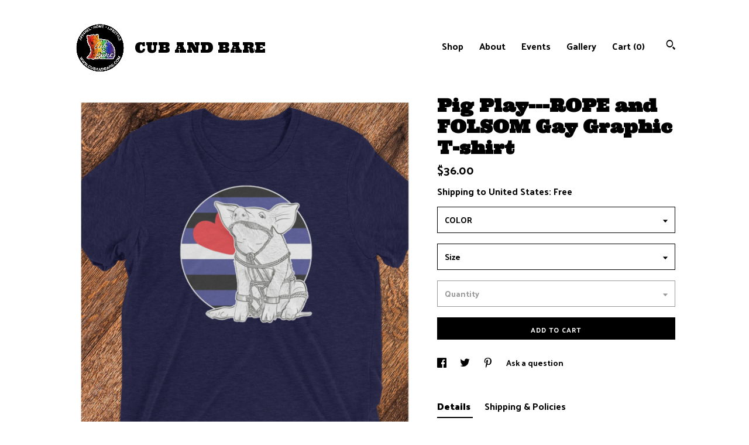

--- FILE ---
content_type: text/html; charset=UTF-8
request_url: https://www.cubandbare.com/listing/1269727458/pig-play-rope-and-folsom-graphic-t-shirt
body_size: 28947
content:
<!DOCTYPE html>
<html prefix="og: http://ogp.me/ns#" lang="en">
    <head>
        <meta name="viewport" content="width=device-width, initial-scale=1, user-scalable=yes"/><meta property="content-type" content="text/html; charset=UTF-8" />
    <meta property="X-UA-Compatible" content="IE=edge" /><link rel="icon" href="https://i.etsystatic.com/25084044/r/isla/d476ac/57914383/isla_75x75.57914383_kw0xwxbb.jpg" type="image/x-icon" /><meta name="description" content="Show everyone how filthy you want to be with our LET'S PIG OUT Collection. Inspired by Folsom Street Fair in San Francisco, these little piggies are ready to play. Our BELLA AND CANVAS T-Shirt is soft and light with just the right amount of stretch. It is also pre-shrunk to maintain its shape after" />

<meta property="og:url" content="https://www.cubandbare.com//listing/1269727458/pig-play-rope-and-folsom-graphic-t-shirt" />
<meta property="og:type" content="product" />
<meta property="og:title" content="Pig Play---ROPE and FOLSOM Gay Graphic T-shirt" />
<meta property="og:description" content="Show everyone how filthy you want to be with our LET'S PIG OUT Collection. Inspired by Folsom Street Fair in San Francisco, these little piggies are ready to play. Our BELLA AND CANVAS T-Shirt is soft and light with just the right amount of stretch. It is also pre-shrunk to maintain its shape after" />
<meta property="og:image" content="https://i.etsystatic.com/25084044/r/il/beefcc/5646896538/il_fullxfull.5646896538_3oxm.jpg" />
<meta property="og:site_name" content="CUB AND BARE" />

<meta name="twitter:card" content="summary_large_image" />
<meta name="twitter:title" content="Pig Play---ROPE and FOLSOM Gay Graphic T-shirt" />
<meta name="twitter:description" content="Show everyone how filthy you want to be with our LET'S PIG OUT Collection. Inspired by Folsom Street Fair in San Francisco, these little piggies are ready to play. Our BELLA AND CANVAS T-Shirt is soft and light with just the right amount of stretch. It is also pre-shrunk to maintain its shape after" />
<meta name="twitter:image" content="https://i.etsystatic.com/25084044/r/il/beefcc/5646896538/il_fullxfull.5646896538_3oxm.jpg" /><link rel="canonical" href="https://www.cubandbare.com/listing/1269727458/pig-play-rope-and-folsom-graphic-t-shirt" /><script nonce="2H3swAFKDDZgoOfVigTOa39K">
    !function(e){var r=e.__etsy_logging={};r.errorQueue=[],e.onerror=function(e,o,t,n,s){r.errorQueue.push([e,o,t,n,s])},r.firedEvents=[];r.perf={e:[],t:!1,MARK_MEASURE_PREFIX:"_etsy_mark_measure_",prefixMarkMeasure:function(e){return"_etsy_mark_measure_"+e}},e.PerformanceObserver&&(r.perf.o=new PerformanceObserver((function(e){r.perf.e=r.perf.e.concat(e.getEntries())})),r.perf.o.observe({entryTypes:["element","navigation","longtask","paint","mark","measure","resource","layout-shift"]}));var o=[];r.eventpipe={q:o,logEvent:function(e){o.push(e)},logEventImmediately:function(e){o.push(e)}};var t=!(Object.assign&&Object.values&&Object.fromEntries&&e.Promise&&Promise.prototype.finally&&e.NodeList&&NodeList.prototype.forEach),n=!!e.CefSharp||!!e.__pw_resume,s=!e.PerformanceObserver||!PerformanceObserver.supportedEntryTypes||0===PerformanceObserver.supportedEntryTypes.length,a=!e.navigator||!e.navigator.sendBeacon,p=t||n,u=[];t&&u.push("fp"),s&&u.push("fo"),a&&u.push("fb"),n&&u.push("fg"),r.bots={isBot:p,botCheck:u}}(window);
</script>
        <title>Pig Play---ROPE and FOLSOM Gay Graphic T-shirt</title>
    <link rel="stylesheet" href="https://www.etsy.com/ac/sasquatch/css/custom-shops/themes/trellis/main.2ee84c9600b38b.css" type="text/css" />
        <style id="font-style-override">
    @import url(https://fonts.googleapis.com/css?family=Ultra:400,700|Palanquin+Dark:400,700);

    body, .btn, button {
        font-family: 'Palanquin Dark';
    }

    h1, .h1, h2, .h2, h3, .h3, h4,
    .h4, h5, .h5, h6, .h6 {
        font-family: 'Ultra';
        font-weight: 700;
    }

    strong, .strong {
        font-weight: 700;
    }

    .primary-font {
        font-family: 'Ultra';
    }

    .secondary-font {
        font-family: 'Palanquin Dark';
    }

</style>
        <style id="theme-style-overrides"> .compact-header .nav-toggle .patty, .compact-header .nav-toggle:before, .compact-header .nav-toggle:after {  background: #000000; } .compact-header .nav-wrapper, .compact-header nav {  background: #FFFFFF; } body, .shop-sections-nav .shop-sections-menu ul, .header .site-search .search {  background: #FFFFFF; } .header .site-search .search::after {  border-bottom-color: #FFFFFF; } body, a, .cart-trigger, .search-trigger, .featured-listings .featured-listings-slide .listing-details, .reviews .anchor-destination {  color: #000000; } .btn {  background: #000000;  border-color: #000000;  color: #ffffff; } .btn:hover {  background: #000000; } footer .divider {  border: none; } .listing-tabs .tab-triggers .tab-selected {  color: #000000;  border-color: #000000; } .dot-indicators .slick-active button {  background: #000000;  border-color: #000000; } .dot-indicators button {  background: #000000; } .page-link.selected {  color: #000000;  border-bottom: 1px solid #000; } .listing-description a, .tab-content a, .shipping-locale a, .cart .cart-shipping-total a:hover, .eu-dispute-content a, .reviews.anchor a {  color: #000000; } .post-date > * {  background: #FFFFFF; } .post-tags .post-tag {  background: #000000;  color: #ffffff; } .pattern-blog.post-page .related-links a, .btn-link {  background: #FFFFFF;  color: #000000; } .tab-content .eu-dispute-trigger-link {  color: #000000; } .announcement {  background: #000000;  color: #ffffff; } .module-event-item {  border-color: #000000; }</style>
        
    </head>
    <body class="cart-slide-right" data-nnc="3:1768761126:gSJXGVds7aUV67dNuuZCbVMzfX4M:ae057a994601c7daaca665fe4cf9cacc13057545571571722627cd7405b38dad" itemscope itemtype="http://schema.org/LocalBusiness">
        
        <div class="content-wrapper">

    <header>
    <div class="full-header header left-brand-right-nav
    title-and-icon
    
    
            
            has-icon
        
    ">
        <div class=" col-group">
            <div class="col-xs-6 primary-font">
                        <a class="branding" href="/">
                            <div class="region region-global" data-region="global">
    <div class="module pages-module module-shop-icon module-0 " data-module="shop-icon">
        <div class="module-inner" data-ui="module-inner">
            <img class="shop-icon" alt="" src="//i.etsystatic.com/25084044/r/isla/d476ac/57914383/isla_75x75.57914383_kw0xwxbb.jpg" srcset="//i.etsystatic.com/25084044/r/isla/d476ac/57914383/isla_fullxfull.57914383_kw0xwxbb.jpg 1255w,//i.etsystatic.com/25084044/r/isla/d476ac/57914383/isla_500x500.57914383_kw0xwxbb.jpg 500w,//i.etsystatic.com/25084044/r/isla/d476ac/57914383/isla_360x360.57914383_kw0xwxbb.jpg 360w,//i.etsystatic.com/25084044/r/isla/d476ac/57914383/isla_280x280.57914383_kw0xwxbb.jpg 280w,//i.etsystatic.com/25084044/r/isla/d476ac/57914383/isla_180x180.57914383_kw0xwxbb.jpg 180w,//i.etsystatic.com/25084044/r/isla/d476ac/57914383/isla_140x140.57914383_kw0xwxbb.jpg 140w,//i.etsystatic.com/25084044/r/isla/d476ac/57914383/isla_75x75.57914383_kw0xwxbb.jpg 75w" />
        </div>
    </div>
</div>
                            <div class="region region-global" data-region="global">
    <div class="module pages-module module-shop-name module-1047781498143 " data-module="shop-name">
        <div class="module-inner" data-ui="module-inner">
            <span class="module-shop-name-text shop-name" data-ui="text" itemprop="name">
    CUB AND BARE
</span>
        </div>
    </div>
</div>
                        </a>
            </div>

            <div class="col-xs-6">
                <ul class="nav">
                    
<li>
    <a href="/shop" >
        Shop
    </a>
</li>
                    
                    
<li>
    <a href="/about" >
        About
    </a>
</li>
                    
<li>
    <a href="/events" >
        Events
    </a>
</li>
                    
<li>
    <a href="/gallery" >
        Gallery
    </a>
</li>

                    
                    <li class="nav-cart">                
                        <a href="#" data-module="cart-trigger" class="cart-trigger">
                            Cart (<span data-ui="cart-count">0</span>)
                        </a>
                    </li>
                    
                        <li>
                                <div data-module="search-trigger" class="site-search">
        <button class="ss-etsy ss-search search-trigger" data-ui="search-trigger" aria-label="Search"></button>
        <form data-ui="search-bar" class="search" action="/search">
            <input name="q" type="text" placeholder="Search..." aria-label="Search">
            <input class="btn" type="submit" value="Go">
        </form>
    </div>
                        </li>
                </ul>
            </div>
        </div>
    </div>
    
    <div data-module="hamburger-nav" class="compact-header title-and-icon
    
    
            
            has-icon
        
    ">
    <div class="nav-wrapper">
        <div class="col-group">
            <div class="col-xs-12">
                <button aria-label="toggle navigation" class="nav-toggle" data-ui="toggle">
                    <div class="patty"></div>
                </button>

                <div class="cart-trigger-wrapper">
                    <button data-module="cart-trigger" class="ss-etsy ss-cart cart-trigger" aria-label="Cart">
                        <span class="cart-count" data-ui="cart-count">0</span>
                    </button>
                </div>

                <div class="branding primary-font">
                    
                     <h2 class="h2 logo"> 
                                <a href="/">
            <div class="logo-image-and-title-container">
                <div class="logo-image-container">
                        <div class="region region-global" data-region="global">
    <div class="module pages-module module-shop-icon module-0 " data-module="shop-icon">
        <div class="module-inner" data-ui="module-inner">
            <img class="shop-icon" alt="" src="//i.etsystatic.com/25084044/r/isla/d476ac/57914383/isla_75x75.57914383_kw0xwxbb.jpg" srcset="//i.etsystatic.com/25084044/r/isla/d476ac/57914383/isla_fullxfull.57914383_kw0xwxbb.jpg 1255w,//i.etsystatic.com/25084044/r/isla/d476ac/57914383/isla_500x500.57914383_kw0xwxbb.jpg 500w,//i.etsystatic.com/25084044/r/isla/d476ac/57914383/isla_360x360.57914383_kw0xwxbb.jpg 360w,//i.etsystatic.com/25084044/r/isla/d476ac/57914383/isla_280x280.57914383_kw0xwxbb.jpg 280w,//i.etsystatic.com/25084044/r/isla/d476ac/57914383/isla_180x180.57914383_kw0xwxbb.jpg 180w,//i.etsystatic.com/25084044/r/isla/d476ac/57914383/isla_140x140.57914383_kw0xwxbb.jpg 140w,//i.etsystatic.com/25084044/r/isla/d476ac/57914383/isla_75x75.57914383_kw0xwxbb.jpg 75w" />
        </div>
    </div>
</div>
                </div>
                    <div class="region region-global" data-region="global">
    <div class="module pages-module module-shop-name module-1047781498143 " data-module="shop-name">
        <div class="module-inner" data-ui="module-inner">
            <span class="module-shop-name-text shop-name" data-ui="text" itemprop="name">
    CUB AND BARE
</span>
        </div>
    </div>
</div>
            </div>
        </a>


                     </h2> 
                    
                </div>
            </div>
        </div>
        <nav>
            <ul>
                    <li>
                        <form data-ui="search-bar" class="search" action="/search">
                            <div class="input-prepend-item">
                                <span class="ss-icon ss-search"></span>
                            </div>
                            <input name="q" type="search" aria-label="Search" placeholder="Search...">
                        </form>
                    </li>

                
<li>
    <a href="/shop" >
        Shop
    </a>
</li>
                
                
<li>
    <a href="/about" >
        About
    </a>
</li>
                
<li>
    <a href="/events" >
        Events
    </a>
</li>
                
<li>
    <a href="/gallery" >
        Gallery
    </a>
</li>

                
                    
<li>
    <a href="/contact-us" >
        Contact Us
    </a>
</li>            </ul>
        </nav>
    </div>

    <div class="blocker" data-ui="toggle"></div>
</div>
</header>
    <div class="col-group">
        <div class="col-xs-12 col-md-7">

                    <div data-ui="gallery" data-module="listing-carousel" class="listing-carousel dot-indicators">
        <div data-ui="slides" class="listing-carousel-slides">
                <div data-ui="slide" class="listing-image">
                    <img data-ui="image" class="zoom-image  clickable " src="https://i.etsystatic.com/25084044/r/il/beefcc/5646896538/il_fullxfull.5646896538_3oxm.jpg" width="2400" height="3000" />
                </div>
                <div data-ui="slide" class="listing-image">
                    <img data-ui="image" class="zoom-image  clickable " src="https://i.etsystatic.com/25084044/r/il/ffeaff/4200170411/il_fullxfull.4200170411_f8da.jpg" width="1724" height="1690" />
                </div>
                <div data-ui="slide" class="listing-image">
                    <img data-ui="image" class="zoom-image  clickable " src="https://i.etsystatic.com/25084044/r/il/5f8ee7/4072287838/il_fullxfull.4072287838_h2us.jpg" width="2400" height="3000" />
                </div>
                <div data-ui="slide" class="listing-image">
                    <img data-ui="image" class="zoom-image  clickable " src="https://i.etsystatic.com/25084044/r/il/23670b/4119931219/il_fullxfull.4119931219_9fpa.jpg" width="1724" height="1714" />
                </div>
                <div data-ui="slide" class="listing-image">
                    <img data-ui="image" class="zoom-image  clickable " src="https://i.etsystatic.com/25084044/r/il/567967/4119929763/il_fullxfull.4119929763_th0z.jpg" width="2400" height="3000" />
                </div>
                <div data-ui="slide" class="listing-image">
                    <img data-ui="image" class="zoom-image  clickable " src="https://i.etsystatic.com/25084044/r/il/7cdc3a/4119934369/il_fullxfull.4119934369_deor.jpg" width="1741" height="1690" />
                </div>
                <div data-ui="slide" class="listing-image">
                    <img data-ui="image" class="zoom-image  clickable " src="https://i.etsystatic.com/25084044/r/il/ce38f4/5825272506/il_fullxfull.5825272506_ldgo.jpg" width="2100" height="2100" />
                </div>
        </div>

        <div class="carousel-controls">
            <a href="#" aria-label="show previous listing image" data-ui="prev-arrow" class="ss-icon ss-navigateleft prev-arrow"></a>
            <span data-ui="carousel-dots" class="dots"></span>
            <a href="#" aria-label="show next listing image" data-ui="next-arrow" class="ss-icon ss-navigateright next-arrow"></a>
        </div>
    </div>
        </div>

        <div class="col-xs-12 col-md-5">
            <div class="listing-purchase-box mb-xs-3" data-module="listing-purchase-box">
    <h1 class="listing-title">
    Pig Play---ROPE and FOLSOM Gay Graphic T-shirt
</h1><p class="listing-price">
    <span>
                <span data-ui="base-price">$36.00</span>

    </span>
</p>

    <img height="1" width="1" id="fb-view-content" data-title="Pig Play---ROPE and FOLSOM Gay Graphic T-shirt" style="display:none" src="https://www.facebook.com/tr?id=&amp;ev=ViewContent&amp;cd[currency]=USD&amp;cd[value]=36.00&amp;cd[content_name]=Pig Play---ROPE and FOLSOM Gay Graphic T-shirt"/>
                <div class="shipping-locale" data-module="shipping-trigger">
        <div class="shipping-locale-details " data-ui="shipping-locale-details">
            <span>Shipping to </span>
            <a href="#" data-ui="shipping-country">United States</a>:
            <span data-ui="free-shipping" >Free</span>
            <span data-ui="shipping-cost"class="hidden">$0.00</span>
        </div>

    </div>
        <form data-ui="form">
    <div data-ui="variation-selects">
        <div class="custom-select" data-variation-select data-ui="custom-select" data-selected-prefix="COLOR: " data-error-text="Please select an option">
    <div class="custom-select-label"><br></div>
    <div class="caret"></div>

    <select name="listing_variation_id">
        <option value="" selected>
            COLOR
        </option>
        <option value="2782024048">
            NAVY TRI-BLEND
        </option>
        <option value="2782024058">
            GREY TRI-BLEND
        </option>
        <option value="2802925219">
            RED TRI-BLEND
        </option>
    </select>
</div>
<div class="custom-select" data-variation-select data-ui="custom-select" data-selected-prefix="Size: " data-error-text="Please select an option">
    <div class="custom-select-label"><br></div>
    <div class="caret"></div>

    <select name="listing_variation_id">
        <option value="" selected>
            Size
        </option>
        <option value="2802925211">
            XS US letter
        </option>
        <option value="2802925213">
            S US letter
        </option>
        <option value="2782024050">
            M US letter
        </option>
        <option value="2782024052">
            L US letter
        </option>
        <option value="2802925215">
            XL US letter
        </option>
        <option value="2782024054">
            2X US letter
        </option>
        <option value="2782024056">
            3X US letter
        </option>
        <option value="2802925217">
            4X US letter
        </option>
    </select>
</div>
<div class="custom-select disabled" data-variation-select data-ui="custom-select" data-selected-prefix="Quantity: " data-error-text="Please select a quantity">
    <div class="custom-select-label"><br></div>
    <div class="caret"></div>

    <select name="quantity" disabled>
        <option value="">
            Quantity
        </option>
        <option value="1">
            1
        </option>
        <option value="2">
            2
        </option>
        <option value="3">
            3
        </option>
        <option value="4">
            4
        </option>
        <option value="5">
            5
        </option>
    </select>
</div>


<input name="offeringId" type="hidden" value="" />
    </div>


    <div class="error-message hidden" data-ui="error-message" data-cart-error-msg="There was a cart error." data-multiple-errors-msg="Please select from the available options" data-generic-error="There was an error changing your options. Please try again in a few minutes." data-zero-inventory-error-msg="Sorry, this item has sold."></div>



    <div class="actions">
        <button type="submit" class="btn btn-primary"
                              data-ui="submit-button">
            <span data-ui="loading-indicator" class="spinner spinner-submit">
                <span>Loading</span>
            </span>

            <span>
                Add to cart
            </span>
        </button>
    </div>

    <input name="listingId" type="hidden" value="1269727458" />
</form>

    </div>
                <div data-module="share" class="listing-share">
        <ul>
                <li>
                    <a href="#" aria-label="social media share for  facebook" data-url="//www.facebook.com/sharer.php?&u=https%3A%2F%2Fwww.cubandbare.com%2F%2Flisting%2F1269727458%2Fpig-play-rope-and-folsom-graphic-t-shirt&t=Pig+Play---ROPE+and+FOLSOM+Gay+Graphic+T-shirt" data-ui="share-link" data-popup-height="400" data-popup-width="600">
                        <span class="ss-icon ss-facebook" ></span>
                    </a>
                </li>
                <li>
                    <a href="#" aria-label="social media share for  twitter" data-url="//twitter.com/intent/tweet?status=Pig+Play---ROPE+and+FOLSOM+Gay+Graphic+T-shirt+https%3A%2F%2Fwww.cubandbare.com%2F%2Flisting%2F1269727458%2Fpig-play-rope-and-folsom-graphic-t-shirt" data-ui="share-link" data-popup-height="400" data-popup-width="600">
                        <span class="ss-icon ss-twitter" ></span>
                    </a>
                </li>
                <li>
                    <a href="#" aria-label="social media share for  pinterest" data-url="//www.pinterest.com/pin/create/button/?url=https%3A%2F%2Fwww.cubandbare.com%2F%2Flisting%2F1269727458%2Fpig-play-rope-and-folsom-graphic-t-shirt&media=https%3A%2F%2Fi.etsystatic.com%2F25084044%2Fr%2Fil%2Fbeefcc%2F5646896538%2Fil_fullxfull.5646896538_3oxm.jpg&description=Pig+Play---ROPE+and+FOLSOM+Gay+Graphic+T-shirt" data-ui="share-link" data-popup-height="600" data-popup-width="800">
                        <span class="ss-icon ss-pinterest" ></span>
                    </a>
                </li>
                <li>
                    <a href="#" data-module="convo-trigger" data-convo-trigger-location="purchase-box" class="" >
    Ask a question
</a>
                </li>
        </ul>
    </div>
                <div data-module="tabs" class="listing-tabs">
        <ul class="tab-triggers">
            <li>
                <a href="#" data-ui="tab-trigger" class="tab-selected">
                    Details
                </a>
            </li>
            <li>
                <a href="#" data-ui="tab-trigger">
                    Shipping &amp; Policies
                </a>
            </li>
        </ul>

        <div class="tab-contents">
            <div data-ui="tab-content" class="tab-content">
                    <div data-module="listing-description">
        <p>
            Show everyone how filthy you want to be with our LET&#39;S PIG OUT Collection. Inspired by Folsom Street Fair in San Francisco, these little piggies are ready to play. <br><br>Our BELLA AND CANVAS T-Shirt is soft and light with just the right amount of stretch. It is also pre-shrunk to maintain its shape after washing. The solid color t-shirts are made of 100% combed and ring-spun cotton. Heather colors are made of 52% combed and ring-spun cotton and 48% polyester. The tees have a fitted feel to it and the heather colors give them a unique vintage look. <br><br>     Original artwork hand drawn designed by Jaime Arango.<br><br>---CARE INSTRUCTIONS---<br>  <br>    Printed apparel can be machine-washed cold, inside-out on a gentle cycle with a mild detergent and like colors. Use non-chlorine bleach only when necessary. You shouldn&#39;t use any fabric softeners or dry-clean the items.<br><br>   DTG-printed apparel can be tumble-dried on a low cycle, but hang-dry works best. When it comes to ironing, use cool iron inside-out. Don&#39;t iron the print.
        </p>
    </div>
            </div>

            <div data-ui="tab-content" class="tab-content tab-content-hidden">
                    <div class="structured-policy-page">
    <div class="structured-policies">
                <div class="structured-policy-section">
            <h3>Shipping from United States</h3>

<h4>Processing time</h4>
    <p>7-14 business days</p>


    <h4>Customs and import taxes</h4>
    <p>Buyers are responsible for any customs and import taxes that may apply. I'm not responsible for delays due to customs.</p>
</div>
        <div class="structured-policy-section">
    <h3>Payment Options</h3>
    <div class="b pb-xs-2 secure-options no-subheader">
        <span class="ss-etsy secure-lock ss-lock pr-xs-1"></span>Secure options
    </div>
    <ul class="payment-types">
        <li class="dc-icon-list">
            <span class="dc-payment-icon pi-visa"></span>
        </li>
        <li class="dc-icon-list">
            <span class="dc-payment-icon pi-mastercard"></span>
        </li>
        <li class="dc-icon-list">
            <span class="dc-payment-icon pi-amex"></span>
        </li>
        <li class="dc-icon-list">
            <span class="dc-payment-icon pi-discover"></span>
        </li>
        <li class="dc-icon-list">
            <span class="dc-payment-icon pi-paypal"></span>
        </li>
        <li class="dc-icon-list">
            <span class="dc-payment-icon pi-apple-pay"></span>
        </li>
        <li class="dc-icon-list">
            <span class="dc-payment-icon pi-sofort"></span>
        </li>
        <li class="dc-icon-list">
            <span class="dc-payment-icon pi-ideal"></span>
        </li>
        <li class="dc-icon-list text-gray-lighter text-smaller">
            <span class="dc-payment-icon pi-giftcard mr-xs-1"></span> <span class="text-smaller">Accepts Etsy gift cards </span>
        </li>
</ul>
</div>        <div class="structured-policy-section">
    <h3>Returns & Exchanges</h3>


        <h4>I gladly accept returns and exchanges</h4>
        <p>Just contact me within: 14 days of delivery</p>

        <p>Ship items back to me within: 30 days of delivery</p>


    <h4>I don't accept cancellations</h4>
    <p>But please contact me if you have any problems with your order.</p>

            <h4>The following items can't be returned or exchanged</h4>
            <p>Because of the nature of these items, unless they arrive damaged or defective, I can't accept returns for:</p>
            <ul class="bullet-points">
                        <li>Custom or personalized orders</li>
                        <li>Perishable products (like food or flowers)</li>
                        <li>Digital downloads</li>
                        <li>Intimate items (for health/hygiene reasons)</li>
            </ul>

            <h4>Conditions of return</h4>
            <p>Buyers are responsible for return shipping costs. If the item is not returned in its original condition, the buyer is responsible for any loss in value.</p>

</div>
        <div class="structured-policy-section">
    <h3>Privacy policy</h3>
    <p class="no-subheader">Agreement between User and Cub and Bare, LLC<br />
Welcome to Cub and Bare, LLC.<br />
Cub and Bare, LLC (and cubandbare.com) is a service and commerce company offering apparel and home goods. <br />
<br />
These terms of service outline the rules and regulations for the use of Cub and Bare, LLC’s website. The cubandbare.com website (the “Site”) is comprised of various web pages operated by Cub and Bare. Cubandbare.com is offered to you conditioned on your acceptance without modification of the terms, conditions, and notices contained herein (the “Terms”). By accessing this website, we assume you accept these terms of service in full. Do not continue to use Cub and Bare, LLC’s website if you do not accept all of the terms of service stated on this page.<br />
The following terminology applies to these Terms of Service, Privacy Statement and Disclaimer Notice and any or all Agreements: “Client”, “You” and “Your” refers to you, the person accessing this website and accepting the Company’s terms of service. “The Company”, “Ourselves”, “We”, “Our” and “Us”, refers to our Company. “Party”, “Parties”, or “Us”, refers to both the Client and us, or either the Client or ourselves. All terms refer to the offer, acceptance, and consideration of payment necessary to undertake the process of our assistance to the Client in the most appropriate manner, whether by formal meetings of a fixed duration or any other means, for the express purpose of meeting the Client’s needs in respect of the provision of the Company’s stated services/products, per and subject to, prevailing law of United States. Any use of the above terminology or other words in the singular, plural, capitalization and/or he/she or they, are taken as interchangeable and therefore as referring to the same. These terms of use may be updated by us from time to time without specific notice to you.<br />
Cub and Bare, LLC cannot and will not be liable for any loss or damage arising from your failure to comply with any provision of these Terms of Service.<br />
These Terms of Service contain an arbitration and class action waiver provision in the Dispute Resolution section below that impacts your rights under these Terms of Service and concerning any disputes between you and Cub and Bare, LLC or our affiliates.<br />
Cookies<br />
We employ the use of cookies. By using Cub and Bare, LLC’s website you consent to the use of cookies per Cub and Bare, LLC’s privacy policy. Most interactive web sites use cookies to enable us to retrieve user details for each visit. Cookies are used in some areas of our site to enable the functionality of this area and ease of use for those people visiting. Some of our affiliate/advertising partners may also use cookies.<br />
Intellectual Property Rights<br />
Unless otherwise stated, Cub and Bare, LLC and/or it’s licensors own the intellectual property rights for all material on Cub and Bare, LLC. All intellectual property rights are reserved. You may view and/or print pages from www.cubandbare.com for your own personal use subject to restrictions set in these terms of service.<br />
You must not:<br />
•	Republish material from www.cubandbare.com<br />
•	Sell, rent, or sub-license material from www.cubandbare.com<br />
•	Reproduce, duplicate or copy material (content) from www.cubandbare.com<br />
•	Redistribute content from <br />
Cub and Bare, LLC (unless content is specifically made for redistribution).<br />
All artwork, images, and graphics are the sole property of Cub and Bare, LLC and may not be used by any third party without written permission. Copying or reproducing artwork created by Cub and Bare(as seen on www.cubandbare.com, or elsewhere) is strictly prohibited without written permission from the artist, Jaime Arango. Cub and Bare, LLC retains all rights to all artwork until it has been purchased by a private or public collector at which time the collector receives the right to display the artwork in their home or business.  Cub and Bare, LLC retains all rights to the image of all artwork including the rights to the image of sold & commissioned original paintings.  <br />
Cub and Bare, LLC retains the right to make REPRODUCTIONS OF ANY AND ALL ARTWORK CREATED BY Cub and Bare UNLESS THE COLLECTOR HAS PURCHASED THE FULL OR PARTIAL RIGHTS TO THE ARTWORK in addition to purchasing the original painting.<br />
Collectors of reproductions have the right to display the artwork in their home or business but retain no other rights to the artwork. <br />
Any image of the interior which includes the artwork in a 3rd party publication (such as social media, magazine, or book) must come with attribution (artwork title, artist name).<br />
All other uses must be agreed to in advance in writing. For inquiries about using images from www.cubandbare.con, please contact: cubandbare@gmail.com<br />
All content on the website is owned by or licensed to Cub and Bare, LLC, subject to copyright and other intellectual property rights under the United States and foreign laws and international conventions. <br />
Cub and Bare reserves all rights not expressly granted in and to the Website and the Content contained therein.<br />
The Cub and Bare website is © 2021 Cub and Bare, LLC – All Rights Reserved.<br />
You agree not to circumvent, disable, or otherwise interfere with any security-related features of the Website, or with any features that prevent or restrict use or copying of any Content. You agree to observe and abide by all copyright and other proprietary notices, legends, or other restrictions contained in any such content and will not make any changes thereafter.<br />
Electronic Communications<br />
Visiting www.cubandbare.com or sending emails to Cub and Bare, LLC constitutes electronic communications. You consent to receive electronic communications; you agree that all agreements, notices, disclosures, and other communications or sending emails to Cub and Bare, LLC constitutes electronic communications that we provide to you electronically, via email and on the Site, satisfy any legal requirement that such communications be in writing.<br />
to copy materials from the Website for the sole purpose of creating publicly available searchable indices of the materials, but not caches or archives of such materials. We reserve the right to revoke these exceptions either generally or in specific cases, in our sole discretion.<br />
Ability to Accept Terms of Service<br />
You affirm that (i.) you are either 18 years of age or older, an emancipated minor, or possess legal parental or guardian consent to enter into this agreement, (ii.) that you are able and competent to enter into the terms, conditions, obligations, affirmations, representations, and warranties outlined in these Terms of Service, and (iii.) you understand and will comply with all of these Terms of Service.<br />
User Comments<br />
This Agreement shall begin on the date hereof.<br />
Certain parts of this website offer the opportunity for users to post and exchange opinions, information, material, and data (‘Comments or Reviews’) in areas of the website. Cub and Bare, LLC does not screen, edit, publish or review Comments before their appearance on the website and Comments do not reflect the views or opinions of Cub and Bare, LLC, its agents, or affiliates. Comments reflect the view and opinion of the person who posts such views or opinions. To the extent permitted by applicable laws Cub and Bare, LLC shall not be responsible or liable for the Comments or any loss cost, liability, damages or expenses caused and or suffered as a result of any use of and/or posting of and/or appearance of the Comments on this website.<br />
Cub and Bare, LLC reserves the right to monitor all Comments and to remove any Comments which it considers in its absolute discretion to be inappropriate, offensive, or otherwise in breach of these Terms of Service. You warrant and represent that:<br />
a.	You are entitled to post the Comments on our website and have all necessary licenses and consents to do so.<br />
b.	The Comments do not infringe any intellectual property right, including without limitation copyright, patent or trademark, or other proprietary rights of any third party;<br />
c.	The Comments do not contain any defamatory, libelous, offensive, indecent, or otherwise unlawful material or material which is an invasion of privacy<br />
d.	Comments will not be used to solicit or promote business or custom or present commercial activities or unlawful activity.<br />
You hereby grant to Cub and Bare, LLC a non-exclusive royalty-free license to use, reproduce, edit and authorize others to use, reproduce and edit any of your Comments/Reviews in all forms, formats or media.<br />
Iframes<br />
Without prior approval and express written permission, you may not create frames around www.cubandbare.com pages or use other techniques that alter in any way the visual presentation or appearance of our Web site.<br />
Indemnification<br />
You agree to indemnify, defend and hold harmless Cub and Bare, LLC, its officers, directors, employees, agents, and third-parties, for any losses, costs, liabilities, and expenses (including reasonable attorney’s fees) relating to or arising out of your use of or inability to use the Site or services, any user postings made by you, your violation of any terms of this Agreement or your violation of any rights of a third party, or your violation of any applicable laws, rules or regulations.<br />
We shall have no responsibility or liability for any content appearing on your Web site.<br />
No link(s) may appear on any page on your Web site or within any context containing content or materials that may be interpreted as libelous, obscene or criminal, or which infringes, otherwise violates, or advocates the infringement or other violation of, any third-party rights.<br />
Cub and Bare, LLC reserves the right, at its own cost, to assume the exclusive defense and control of any matter otherwise subject to indemnification by you, in which event you will fully cooperate with Cub and Bare, LLC in asserting any available defenses.<br />
Reservation of Rights<br />
We reserve the right at any time and in its sole discretion to request that you remove all links or any particular link to our Web site. You agree to immediately remove all links to our Web site upon such request. We also reserve the right to amend these terms of service and its linking policy at any time. By continuing to link to our Web site, you agree to be bound to and abide by these linking terms of service.<br />
Removal of links from our website<br />
If you find any link on our Web site or any linked web site objectionable for any reason, you may contact us about this. We will consider requests to remove links but will have no obligation to do so or to respond directly to you.<br />
Whilst we endeavor to ensure that the information on this website is correct, we do not warrant its completeness or accuracy; nor do we commit to ensuring that the website remains available or that the material on the website is kept up to date.<br />
International Users<br />
The Service is controlled, operated, and administered by Cub and Bare, LLC from our offices within the USA. If you access the Service from a location outside the USA, you are responsible for compliance with all local laws. You agree that you will not use the Cub and Bare, LLC Content accessed through www.cubandbare.com in any country or any manner prohibited by any applicable laws, restrictions, or regulations.<br />
<br />
Class Action Waiver<br />
Any arbitration under these Terms and Conditions will take place on an individual basis; class arbitrations and class/representative/collective actions are not permitted. THE PARTIES AGREE THAT A PARTY MAY BRING CLAIMS AGAINST THE OTHER ONLY IN EACH’S INDIVIDUAL CAPACITY, AND NOT AS A PLAINTIFF OR CLASS MEMBER IN ANY PUTATIVE CLASS, COLLECTIVE AND/ OR REPRESENTATIVE PROCEEDING, SUCH AS IN THE FORM OF A PRIVATE ATTORNEY GENERAL ACTION AGAINST THE OTHER. Further, unless both you and Cub and Bare, LLC agree otherwise, the arbitrator may not consolidate more than one person’s claims and may not otherwise preside over any form of a representative or class proceeding.<br />
Limitation of Liability<br />
IN NO EVENT SHALL Cub and Bare, LLC, OR ANY PARENT, SUBSIDIARY, AFFILIATE, DIRECTOR, OFFICER, EMPLOYEE, LICENSOR, DISTRIBUTOR, SUPPLIER, AGENT, RESELLER, OWNER, OR OPERATOR OF Cub and Bare, LLC, BE LIABLE TO YOU FOR ANY DIRECT, INDIRECT, INCIDENTAL, SPECIAL, PUNITIVE, OR CONSEQUENTIAL DAMAGES WHATSOEVER, WHETHER BASED ON WARRANTY, CONTRACT, TORT, OR ANY OTHER LEGAL THEORY, AND WHETHER OR NOT WE ARE ADVISED OF THE POSSIBILITY OF SUCH DAMAGES, RESULTING FROM ANY (I) ERRORS, MISTAKES, OR INACCURACIES OF CONTENT ON OUR WEBSITE OR IN ANY OF OUR PRODUCTS, (II) PERSONAL INJURY OR PROPERTY DAMAGE, OF ANY NATURE WHATSOEVER, RESULTING FROM YOUR ACCESS TO AND USE OF OUR WEBSITE, (III) ANY UNAUTHORIZED ACCESS TO OR USE OF OUR SECURE SERVERS AND/OR ANY AND ALL PERSONAL INFORMATION STORED THEREIN, (IV) ANY INTERRUPTION OR CESSATION OF TRANSMISSION TO OR FROM OUR WEBSITE, (IV) ANY BUGS, VIRUSES, TROJAN HORSES, OR THE LIKE, WHICH MAY BE TRANSMITTED TO OR THROUGH OUR WEBSITE BY ANY THIRD PARTY, AND/OR (V) ANY ERRORS OR OMISSIONS IN ANY CONTENT OR FOR ANY LOSS OR DAMAGE OF ANY KIND INCURRED AS A RESULT OF YOUR USE OF ANY CONTENT POSTED, EMAILED, TRANSMITTED, OR OTHERWISE MADE AVAILABLE VIA THE WEBSITE OR VIA USE OF ANY OF OUR PRODUCTS.<br />
THE FOREGOING LIMITATION OF LIABILITY SHALL APPLY TO THE FULLEST EXTENT PERMITTED BY LAW IN THE APPLICABLE JURISDICTION. YOU SPECIFICALLY ACKNOWLEDGE THAT JANE TYREE MCELDOWNEY, LLC SHALL NOT BE LIABLE FOR USER SUBMISSIONS OR FOR ANY DEFAMATORY, OFFENSIVE, OR ILLEGAL CONDUCT OF ANY THIRD PARTY AND THAT THE RISK OF HARM OR DAMAGE FROM THE FOREGOING RESTS ENTIRELY WITH YOU.<br />
The Website is controlled and offered by Cub and Bare, LLC from its facilities in the United States of America. Cub and Bare, LLC makes no representations that the Website is appropriate or available for use in other locations. Those who access or use the Website from other jurisdictions do so at their own volition and are responsible for compliance with local law.<br />
Violations of These Terms of Service<br />
Please report any violations of the Terms of Service, including objectionable User Submissions or behavior, to info@tyreeart.com Please state the reasons for your concern and provide a copy or a link to the User Content, Design or, if appropriate, the behavior in question. Upon receiving such a report of a possible violation, Cub and Bare, LLC in its sole discretion may investigate the matter and take such action as Cub and Bare, LLC determines to be appropriate.<br />
Modifications to the Website; Inaccuracy Disclaimer<br />
Cub and Bare, LLC reserves the right to modify or discontinue, temporarily or permanently, the Website (or any part thereof) with or without notice to you at any time. Cub and Bare, LLC shall not be liable to you or any third party for any modification, suspension, or discontinuance of any part of our Website; this includes, but is not limited to, discontinuance of items and modifications of prices.<br />
This Website may contain typographical errors or inaccuracies and may not be complete or current. We, therefore, reserve the right to correct any errors, inaccuracies, or omissions (including after an order has been submitted) and to change or update information at any time without prior notice. The information on the Website does not constitute a binding offer to sell products described on the Website. We reserve the right at any time after receipt of your order to accept or decline your order, or any portion thereof, in our sole discretion, even after your receipt of an order confirmation or after your credit card has been charged. In the event a product is listed at an incorrect price or a promotion is incorrectly applied, we have the right to refuse or cancel orders placed, regardless of whether the order has been confirmed or your credit card charged. If your credit card has already been charged for the purchase and your order is canceled, we will issue a credit to your credit card account.<br />
NO JOINT VENTURE OR OTHER RELATIONSHIP<br />
You agree that no joint venture, partnership, employment, or agency relationship exists between you and the Company as a result of this agreement or use of the Website. The Company’s performance of this agreement is subject to existing laws and legal process, and nothing contained in this agreement is in derogation of the Company’s right to comply with governmental, court, and law enforcement requests or requirements relating to your use of the Website or information provided to or gathered by the Company with respect to such use. If any part of this agreement is determined to be invalid or unenforceable pursuant to applicable law including, but not limited to, the warranty disclaimers and liability limitations set forth above, then the invalid or unenforceable provision will be deemed superseded by a valid, enforceable provision that most closely matches the intent of the original provision and the remainder of the agreement shall continue in effect.<br />
Changes to Terms<br />
Cub and Bare, LLC reserves the right, in its sole discretion, to change the Terms under which Cub and Bare www.cubandbare.com is offered. The most current version of the Terms will supersede all previous versions. Cub and Bare, LLC encourages you to periodically review the Terms to stay informed of our updates.<br />
Contact Us<br />
Cub and Bare, LLC welcomes your questions or comments regarding the Terms: cubandbare@gmail.com<br />
ENTIRE AGREEMENT<br />
Unless otherwise specified herein, this agreement, along with the Privacy Policy and Disclaimer, constitutes the entire agreement between the user and the Company concerning cubandbare@gmail.com and it supersedes all prior or contemporaneous communications and proposals, whether electronic, oral or written, between the user and the Company for the Website. A printed version of this agreement and any notice given in electronic form shall be admissible in judicial or administrative proceedings based upon or relating to this agreement to the same extent and subject to the same conditions as other business documents and records originally generated and maintained in printed form. It is the express wish of the parties that this agreement and all related documents be written in English.<br />
Effective as of August 1, 2021</p>
    <ul class="bullet-points">
    </ul>
</div>
            </div>
</div>
            </div>
        </div>
    </div>
                    </div>
    </div>
</div>

<footer data-module="footer">
        
    <div class="content-wrapper">
        <div class="col-group">
            <div class="col-xs-12">
                <div class="divider"></div>
            </div>

            <div class="col-xs-12 col-md-3">
                <div class="footer-section">
                    <h3 class="truncated">CUB AND BARE</h3>
                </div>
            </div>

            <div class="col-xs-12 col-md-3">
                <div class="footer-section">
                    <h3 class="heading">
                        Navigate
                    </h3>
                    <nav>
                        <ul>
                            
<li>
    <a href="/shop" >
        Shop
    </a>
</li>
                            
                            
<li>
    <a href="/about" >
        About
    </a>
</li>
                            
<li>
    <a href="/policy" >
        Shipping and Policies
    </a>
</li>
                            
<li>
    <a href="/contact-us" >
        Contact Us
    </a>
</li>
                            
<li>
    <a href="/events" >
        Events
    </a>
</li>
                            
<li>
    <a href="/gallery" >
        Gallery
    </a>
</li>
                            
                        </ul>
                    </nav>
                </div>
            </div>

            <div class="col-xs-12 col-md-3">
                    <h3 class="heading">
                        Elsewhere
                    </h3>

                    <nav>
                        <ul>
                                <li>
                                    <a href="https://www.facebook.com/cubandbareshop" target="_blank">
                                        Facebook
                                    </a>
                                </li>
                                <li>
                                    <a href="https://www.instagram.com/cubandbare/" target="_blank">
                                        Instagram
                                    </a>
                                </li>
                        </ul>
                    </nav>
            </div>

            <div class="col-xs-12 col-md-3">
                <div class="footer-section footer-fine-print">
                    <h3 class="heading">
                        Fine Print
                    </h3>
                    <ul>
                        <li>
                            All rights reserved
                        </li>
                        <li class="break-long">
                            &copy; 2026 CUB AND BARE
                        </li>
                        <li class="footer-powered">
                            <a href="https://www.etsy.com/pattern?ref=cubandbare-pwrdby" target="_blank" data-no-preview-hijack>
                                Powered by Etsy
                            </a>
                        </li>
                    </ul>
                </div>
            </div>
        </div>
    </div>
</footer>

    <div data-module="cart" class="cart" role="dialog">
        <div class="store-cart-container" data-ui="cart-box" tabindex="0">
            <div class="store-cart-box">
                <div class="cart-header">
                        <span class="item-count">0 items in your cart</span>
                    <button class="close-cart" data-ui="close-cart" aria-label="Close">Close</button>
                    <button class="close-cart-x-button" data-ui="close-cart" aria-label="Close"> <span class="close-cart-x-icon"></span> </button>
                </div>

                <div class="cart-content clearfix" data-ui="cart-content">
                        <div class="cart-empty">
                            <h3>Keep shopping! :)</h3>
                        </div>
                </div>

            </div>
        </div>
    </div>
 <div class="impressum-form-container">
    <div class="impressum impressum-form" data-ui="impressum">
        <div class="inner-container">
            <div class="impressum-header">
                <h3>Legal imprint</h3>
                <div class="impressum-content" data-ui="impressum-content"></div>
            </div>
             <div class="impressum-close-btn form-button-container">
                <button class="btn" data-ui="impressum-close-btn">
                    <span class="btn-text">Close</span>
                </button>
            </div>
        </div>
    </div>
</div>
    <div data-ui="zoom" data-module="zoom" class="zoom-listing-carousel dot-indicators">
        <div data-ui="zoom-flag" class="zoom-flag"></div>
        <div class="zoom-share">
            <div data-module="share">
                <span class="share-text"> Share </span>
                    <a class="ss-icon" aria-label="social media share for  facebook" data-url="//www.facebook.com/sharer.php?&u=https%3A%2F%2Fwww.cubandbare.com%2F%2Flisting%2F1269727458%2Fpig-play-rope-and-folsom-graphic-t-shirt&t=Pig+Play---ROPE+and+FOLSOM+Gay+Graphic+T-shirt" target="_blank" data-ui="share-link" data-popup-height="400" data-popup-width="600">
                        <span class="ss-icon ss-facebook"></span>
                    </a>
                    <a class="ss-icon" aria-label="social media share for  twitter" data-url="//twitter.com/intent/tweet?status=Pig+Play---ROPE+and+FOLSOM+Gay+Graphic+T-shirt+https%3A%2F%2Fwww.cubandbare.com%2F%2Flisting%2F1269727458%2Fpig-play-rope-and-folsom-graphic-t-shirt" target="_blank" data-ui="share-link" data-popup-height="400" data-popup-width="600">
                        <span class="ss-icon ss-twitter"></span>
                    </a>
                    <a class="ss-icon" aria-label="social media share for  pinterest" data-url="//www.pinterest.com/pin/create/button/?url=https%3A%2F%2Fwww.cubandbare.com%2F%2Flisting%2F1269727458%2Fpig-play-rope-and-folsom-graphic-t-shirt&media=https%3A%2F%2Fi.etsystatic.com%2F25084044%2Fr%2Fil%2Fbeefcc%2F5646896538%2Fil_fullxfull.5646896538_3oxm.jpg&description=Pig+Play---ROPE+and+FOLSOM+Gay+Graphic+T-shirt" target="_blank" data-ui="share-link" data-popup-height="600" data-popup-width="800">
                        <span class="ss-icon ss-pinterest"></span>
                    </a>
            </div>
        </div>
        <div data-ui="slides" class="listing-carousel-slides"></div>

        <div data-ui="prev-arrow" class="prev-arrow-radius click-radius">
            <button href="#" aria-label="show previous listing image" class="ss-icon ss-navigateleft prev arrow zoom-icon"></button>
        </div>
        <div data-ui="next-arrow" class="next-arrow-radius click-radius">
            <button href="#" aria-label="show next listing image" class="ss-icon ss-navigateright next arrow zoom-icon"></button>
        </div>
        <span data-ui="carousel-dots" class="dots"></span>
    </div>

<div class="shipping-form-container hidden" data-ui="shipping-modal">
    <div class="shipping-form-overlay" data-ui="shipping-form-overlay"></div>
    <div class="shipping-form">
        <div class="shipping-form-header">
            <span class="shipping-form-title">Get Shipping Cost</span>
            <button class="shipping-form-close" data-ui="close-shipping-form">Close</button>
        </div>
        <form data-ui="shipping-calculator-form">
    <div class="shipping-form-content">
        <div class="error hidden" data-ui="shipping-problem" >
            <p>There was a problem calculating your shipping. Please try again.</p>
        </div>
        <div class="custom-select shipping-calculator-custom-select" data-ui="custom-select">
            <div class="custom-select-label">Choose Country</div>
            <div class="caret"></div>
            <select aria-label=Choose Country name="country_id" data-ui="shipping-country">
                <option disabled selected>Choose Country</option>
                <option disabled>----------</option>
                    <option value="AU">Australia</option>
                    <option value="CA">Canada</option>
                    <option value="FR">France</option>
                    <option value="DE">Germany</option>
                    <option value="GR">Greece</option>
                    <option value="IN">India</option>
                    <option value="IE">Ireland</option>
                    <option value="IT">Italy</option>
                    <option value="JP">Japan</option>
                    <option value="NZ">New Zealand</option>
                    <option value="PL">Poland</option>
                    <option value="PT">Portugal</option>
                    <option value="ES">Spain</option>
                    <option value="NL">The Netherlands</option>
                    <option value="GB">United Kingdom</option>
                    <option value="US"selected>United States</option>
                    <option  disabled>----------</option>
                    <option value="AF">Afghanistan</option>
                    <option value="AX">Åland Islands</option>
                    <option value="AL">Albania</option>
                    <option value="DZ">Algeria</option>
                    <option value="AS">American Samoa</option>
                    <option value="AD">Andorra</option>
                    <option value="AO">Angola</option>
                    <option value="AI">Anguilla</option>
                    <option value="AQ">Antarctica</option>
                    <option value="AG">Antigua and Barbuda</option>
                    <option value="AR">Argentina</option>
                    <option value="AM">Armenia</option>
                    <option value="AW">Aruba</option>
                    <option value="AU">Australia</option>
                    <option value="AT">Austria</option>
                    <option value="AZ">Azerbaijan</option>
                    <option value="BS">Bahamas</option>
                    <option value="BH">Bahrain</option>
                    <option value="BD">Bangladesh</option>
                    <option value="BB">Barbados</option>
                    <option value="BE">Belgium</option>
                    <option value="BZ">Belize</option>
                    <option value="BJ">Benin</option>
                    <option value="BM">Bermuda</option>
                    <option value="BT">Bhutan</option>
                    <option value="BO">Bolivia</option>
                    <option value="BQ">Bonaire, Sint Eustatius and Saba</option>
                    <option value="BA">Bosnia and Herzegovina</option>
                    <option value="BW">Botswana</option>
                    <option value="BV">Bouvet Island</option>
                    <option value="BR">Brazil</option>
                    <option value="IO">British Indian Ocean Territory</option>
                    <option value="VG">British Virgin Islands</option>
                    <option value="BN">Brunei</option>
                    <option value="BG">Bulgaria</option>
                    <option value="BF">Burkina Faso</option>
                    <option value="BI">Burundi</option>
                    <option value="KH">Cambodia</option>
                    <option value="CM">Cameroon</option>
                    <option value="CA">Canada</option>
                    <option value="CV">Cape Verde</option>
                    <option value="KY">Cayman Islands</option>
                    <option value="CF">Central African Republic</option>
                    <option value="TD">Chad</option>
                    <option value="CL">Chile</option>
                    <option value="CN">China</option>
                    <option value="CX">Christmas Island</option>
                    <option value="CC">Cocos (Keeling) Islands</option>
                    <option value="CO">Colombia</option>
                    <option value="KM">Comoros</option>
                    <option value="CG">Congo, Republic of</option>
                    <option value="CK">Cook Islands</option>
                    <option value="CR">Costa Rica</option>
                    <option value="HR">Croatia</option>
                    <option value="CW">Curaçao</option>
                    <option value="CY">Cyprus</option>
                    <option value="CZ">Czech Republic</option>
                    <option value="DK">Denmark</option>
                    <option value="DJ">Djibouti</option>
                    <option value="DM">Dominica</option>
                    <option value="DO">Dominican Republic</option>
                    <option value="EC">Ecuador</option>
                    <option value="EG">Egypt</option>
                    <option value="SV">El Salvador</option>
                    <option value="GQ">Equatorial Guinea</option>
                    <option value="ER">Eritrea</option>
                    <option value="EE">Estonia</option>
                    <option value="ET">Ethiopia</option>
                    <option value="FK">Falkland Islands (Malvinas)</option>
                    <option value="FO">Faroe Islands</option>
                    <option value="FJ">Fiji</option>
                    <option value="FI">Finland</option>
                    <option value="FR">France</option>
                    <option value="GF">French Guiana</option>
                    <option value="PF">French Polynesia</option>
                    <option value="TF">French Southern Territories</option>
                    <option value="GA">Gabon</option>
                    <option value="GM">Gambia</option>
                    <option value="GE">Georgia</option>
                    <option value="DE">Germany</option>
                    <option value="GH">Ghana</option>
                    <option value="GI">Gibraltar</option>
                    <option value="GR">Greece</option>
                    <option value="GL">Greenland</option>
                    <option value="GD">Grenada</option>
                    <option value="GP">Guadeloupe</option>
                    <option value="GU">Guam</option>
                    <option value="GT">Guatemala</option>
                    <option value="GG">Guernsey</option>
                    <option value="GN">Guinea</option>
                    <option value="GW">Guinea-Bissau</option>
                    <option value="GY">Guyana</option>
                    <option value="HT">Haiti</option>
                    <option value="HM">Heard Island and McDonald Islands</option>
                    <option value="VA">Holy See (Vatican City State)</option>
                    <option value="HN">Honduras</option>
                    <option value="HK">Hong Kong</option>
                    <option value="HU">Hungary</option>
                    <option value="IS">Iceland</option>
                    <option value="IN">India</option>
                    <option value="ID">Indonesia</option>
                    <option value="IQ">Iraq</option>
                    <option value="IE">Ireland</option>
                    <option value="IM">Isle of Man</option>
                    <option value="IL">Israel</option>
                    <option value="IT">Italy</option>
                    <option value="IC">Ivory Coast</option>
                    <option value="JM">Jamaica</option>
                    <option value="JP">Japan</option>
                    <option value="JE">Jersey</option>
                    <option value="JO">Jordan</option>
                    <option value="KZ">Kazakhstan</option>
                    <option value="KE">Kenya</option>
                    <option value="KI">Kiribati</option>
                    <option value="KV">Kosovo</option>
                    <option value="KW">Kuwait</option>
                    <option value="KG">Kyrgyzstan</option>
                    <option value="LA">Laos</option>
                    <option value="LV">Latvia</option>
                    <option value="LB">Lebanon</option>
                    <option value="LS">Lesotho</option>
                    <option value="LR">Liberia</option>
                    <option value="LY">Libya</option>
                    <option value="LI">Liechtenstein</option>
                    <option value="LT">Lithuania</option>
                    <option value="LU">Luxembourg</option>
                    <option value="MO">Macao</option>
                    <option value="MK">Macedonia</option>
                    <option value="MG">Madagascar</option>
                    <option value="MW">Malawi</option>
                    <option value="MY">Malaysia</option>
                    <option value="MV">Maldives</option>
                    <option value="ML">Mali</option>
                    <option value="MT">Malta</option>
                    <option value="MH">Marshall Islands</option>
                    <option value="MQ">Martinique</option>
                    <option value="MR">Mauritania</option>
                    <option value="MU">Mauritius</option>
                    <option value="YT">Mayotte</option>
                    <option value="MX">Mexico</option>
                    <option value="FM">Micronesia, Federated States of</option>
                    <option value="MD">Moldova</option>
                    <option value="MC">Monaco</option>
                    <option value="MN">Mongolia</option>
                    <option value="ME">Montenegro</option>
                    <option value="MS">Montserrat</option>
                    <option value="MA">Morocco</option>
                    <option value="MZ">Mozambique</option>
                    <option value="MM">Myanmar (Burma)</option>
                    <option value="NA">Namibia</option>
                    <option value="NR">Nauru</option>
                    <option value="NP">Nepal</option>
                    <option value="AN">Netherlands Antilles</option>
                    <option value="NC">New Caledonia</option>
                    <option value="NZ">New Zealand</option>
                    <option value="NI">Nicaragua</option>
                    <option value="NE">Niger</option>
                    <option value="NG">Nigeria</option>
                    <option value="NU">Niue</option>
                    <option value="NF">Norfolk Island</option>
                    <option value="MP">Northern Mariana Islands</option>
                    <option value="NO">Norway</option>
                    <option value="OM">Oman</option>
                    <option value="PK">Pakistan</option>
                    <option value="PW">Palau</option>
                    <option value="PS">Palestine, State of</option>
                    <option value="PA">Panama</option>
                    <option value="PG">Papua New Guinea</option>
                    <option value="PY">Paraguay</option>
                    <option value="PE">Peru</option>
                    <option value="PH">Philippines</option>
                    <option value="PL">Poland</option>
                    <option value="PT">Portugal</option>
                    <option value="PR">Puerto Rico</option>
                    <option value="QA">Qatar</option>
                    <option value="RE">Reunion</option>
                    <option value="RO">Romania</option>
                    <option value="RW">Rwanda</option>
                    <option value="BL">Saint Barthélemy</option>
                    <option value="SH">Saint Helena</option>
                    <option value="KN">Saint Kitts and Nevis</option>
                    <option value="LC">Saint Lucia</option>
                    <option value="MF">Saint Martin (French part)</option>
                    <option value="PM">Saint Pierre and Miquelon</option>
                    <option value="VC">Saint Vincent and the Grenadines</option>
                    <option value="WS">Samoa</option>
                    <option value="SM">San Marino</option>
                    <option value="ST">Sao Tome and Principe</option>
                    <option value="SA">Saudi Arabia</option>
                    <option value="SN">Senegal</option>
                    <option value="RS">Serbia</option>
                    <option value="CS">Serbia and Montenegro</option>
                    <option value="SC">Seychelles</option>
                    <option value="SL">Sierra Leone</option>
                    <option value="SG">Singapore</option>
                    <option value="SX">Sint Maarten (Dutch part)</option>
                    <option value="SK">Slovakia</option>
                    <option value="SI">Slovenia</option>
                    <option value="SB">Solomon Islands</option>
                    <option value="SO">Somalia</option>
                    <option value="ZA">South Africa</option>
                    <option value="GS">South Georgia and the South Sandwich Islands</option>
                    <option value="KR">South Korea</option>
                    <option value="SS">South Sudan</option>
                    <option value="ES">Spain</option>
                    <option value="LK">Sri Lanka</option>
                    <option value="SD">Sudan</option>
                    <option value="SR">Suriname</option>
                    <option value="SJ">Svalbard and Jan Mayen</option>
                    <option value="SZ">Swaziland</option>
                    <option value="SE">Sweden</option>
                    <option value="CH">Switzerland</option>
                    <option value="TW">Taiwan</option>
                    <option value="TJ">Tajikistan</option>
                    <option value="TZ">Tanzania</option>
                    <option value="TH">Thailand</option>
                    <option value="NL">The Netherlands</option>
                    <option value="TL">Timor-Leste</option>
                    <option value="TG">Togo</option>
                    <option value="TK">Tokelau</option>
                    <option value="TO">Tonga</option>
                    <option value="TT">Trinidad</option>
                    <option value="TN">Tunisia</option>
                    <option value="TR">Türkiye</option>
                    <option value="TM">Turkmenistan</option>
                    <option value="TC">Turks and Caicos Islands</option>
                    <option value="TV">Tuvalu</option>
                    <option value="UG">Uganda</option>
                    <option value="UA">Ukraine</option>
                    <option value="AE">United Arab Emirates</option>
                    <option value="GB">United Kingdom</option>
                    <option value="US">United States</option>
                    <option value="UM">United States Minor Outlying Islands</option>
                    <option value="UY">Uruguay</option>
                    <option value="VI">U.S. Virgin Islands</option>
                    <option value="UZ">Uzbekistan</option>
                    <option value="VU">Vanuatu</option>
                    <option value="VE">Venezuela</option>
                    <option value="VN">Vietnam</option>
                    <option value="WF">Wallis and Futuna</option>
                    <option value="EH">Western Sahara</option>
                    <option value="YE">Yemen</option>
                    <option value="CD">Zaire (Democratic Republic of Congo)</option>
                    <option value="ZM">Zambia</option>
                    <option value="ZW">Zimbabwe</option>
            </select>
        </div>
        <div class="postal-code-container hidden" data-ui="shipping-postal-code-container">
            <label>Zip or Postal Code</label>
            <div class="error hidden" data-ui="postal-code-error" >
                <p>Please Enter a Valid Zip or Postal Code</p>
            </div>
            <input name="postal_code" class="postal-code-input" type="text" data-ui="shipping-postal-code" />
        </div>
            <input name="listing_id" type="hidden" value="1269727458" data-ui="listing-id"/>
    </div>
    <div class="shipping-form-footer">
        <div class="shipping-form-button-container">
            <button class="btn btn-primary" data-ui="submit-button">
                <span class="btn-text">Update</span>
            </button>
        </div>
    </div>
</form>
    </div>
</div>
        
        <script nonce="2H3swAFKDDZgoOfVigTOa39K">
    window.Etsy = window.Etsy || {};
    window.Etsy.Context = {"page_guid":"101637c95113.d8a6b5b644daa7c5923a.00","clientlogger":{"is_enabled":true,"endpoint":"\/clientlog","logs_per_page":6,"id":"EuEDxM1Jwb7NyBukK6iXDl0luPf3","digest":"df754c8ae926bfa44774c6439371f0ce09552e94","enabled_features":["info","warn","error","basic","uncaught"]}};
</script>

<script nonce="2H3swAFKDDZgoOfVigTOa39K">
    __webpack_public_path__ = "https://www.etsy.com/ac/evergreenVendor/js/en-US/"
</script>
    <script src="https://www.etsy.com/ac/evergreenVendor/js/en-US/vendor_bundle.1e397356b19ae5cf6c49.js" nonce="2H3swAFKDDZgoOfVigTOa39K" defer></script>
    <script src="https://www.etsy.com/paula/v3/polyfill.min.js?etsy-v=v5&flags=gated&features=AbortController%2CDOMTokenList.prototype.@@iterator%2CDOMTokenList.prototype.forEach%2CIntersectionObserver%2CIntersectionObserverEntry%2CNodeList.prototype.@@iterator%2CNodeList.prototype.forEach%2CObject.preventExtensions%2CString.prototype.anchor%2CString.raw%2Cdefault%2Ces2015%2Ces2016%2Ces2017%2Ces2018%2Ces2019%2Ces2020%2Ces2021%2Ces2022%2Cfetch%2CgetComputedStyle%2CmatchMedia%2Cperformance.now" nonce="2H3swAFKDDZgoOfVigTOa39K" defer></script>
    <script src="https://www.etsy.com/ac/evergreenVendor/js/en-US/custom-shops/themes/trellis/main.db5a22235762c8907514.js" nonce="2H3swAFKDDZgoOfVigTOa39K" defer></script>
        <script type='text/javascript' nonce='2H3swAFKDDZgoOfVigTOa39K'>
    window.__etsy_logging=window.__etsy_logging||{perf:{}};window.__etsy_logging.url="\/\/www.etsy.com\/bcn\/beacon";window.__etsy_logging.defaults={"ab":{"xplat.runtime_config_service.ramp":["on","x","b4354c"],"custom_shops.buyer.SSL_base_redirect":["on","x","6b51d2"],"custom_shops.domains.multiple_connected_support":["on","x","ffc63f"],"osx.swedish_language":["off","x","4424ac"],"custom_shops.ssl_enabled":["on","x","74c2fc"],"custom_shops.language_translation_control":["on","x","211770"],"custom_shops.sellers.dashboard.pages":["on","x","12e2b2"],"iat.mt.de":["ineligible","e","6fe2bd"],"iat.mt.fr":["ineligible","e","781db2"],"made_for_cats.persotools.personalization_charging_cart":["off","x","74ea89"],"checkout.price_decreased_in_cart_message":["on","x","9e7469"],"checkout\/covid_shipping_restrictions":["ineligible","e","153e2d"],"checkout.memoize_purchase_state_verifier_error":["on","x","164c8f"],"checkout.use_memoized_purchase_state_data_to_verify_listing_restoration":["on","x","7aef85"],"checkout.split_shop_and_listing_cart_purchase_state_verification":["off","x","3cc63a"],"fulfillment_platform.country_to_country_multi_edd.web":["on","x","545db4"],"fulfillment_platform.country_to_country_multi_edd.boe":["ineligible","e","4b02c5"],"fulfillment_platform.usps_pm_faster_ga_experiment.web":["on","x","498eec"],"fulfillment_platform.usps_pm_faster_ga_experiment.mobile":["ineligible","e","20f21b"],"fulfillment_ml.ml_predicted_acceptance_scan.uk.operational":["on","x","74db8e"],"fulfillment_ml.ml_predicted_acceptance_scan.uk.experiment_web":["prod","x","9a5255"],"fulfillment_ml.ml_predicted_acceptance_scan.uk.experiment_mobile":["ineligible","e","865516"],"fulfillment_ml.ml_predicted_acceptance_scan.germany.operational":["off","x","4528ab"],"fulfillment_ml.ml_predicted_acceptance_scan.germany.experiment_web":["off","x","cac266"],"fulfillment_ml.ml_predicted_acceptance_scan.germany.experiment_mobile":["ineligible","e","9a29ab"],"fulfillment_platform.edd_cart_caching.web":["edd_and_arizona_cache","x","e313fc"],"fulfillment_platform.edd_cart_caching.mobile":["ineligible","e","ffb947"],"fulfillment_platform.consolidated_country_to_country_ml_times.experiment_web":["prod","x","2eac66"],"fulfillment_platform.consolidated_country_to_country_ml_times.experiment_mobile":["ineligible","e","81b585"],"android_image_filename_hack":["ineligible","e","9c9013"],"custom_shops.sellers.pattern_only_listings":["on","x","c9aef0"],"structured_data_attributes_order_dependent":["on","x","691833"],"disambiguate_usd_outside_usa":["ineligible","e","c8897d"],"builda_scss":["sasquatch","x","96bd82"],"web_components.mustache_filter_request":["on","x","fa4665"],"custom_shops.custom_pages.events":["on","x","6d3e42"],"custom_shops.custom_pages.gallery":["on","x","8fddb4"],"custom_shops.ad_track":["on","x","9a8e38"],"convos.guest_convos.guest_shardifier":["on","x","d9e244"],"custom_shops.sellers.search":["on","x","7a9a12"],"custom_shops.sellers.dashboard.module_featured":["on","x","9b0feb"],"custom_shops.sellers.secondary_font":["on","x","aa2c58"],"polyfills":["on","x","db574b"],"polyfill_experiment_4":["no_filtering","x","0e8409"]},"user_id":null,"page_guid":"101637c95113.d8a6b5b644daa7c5923a.00","page_guid_source":"guid-source-generated","version":1,"request_uuid":"EuEDxM1Jwb7NyBukK6iXDl0luPf3","cdn-provider":"","header_fingerprint":"ua","header_signature":"5ea1461e449bce1cee11af152f6b3da8","ip_org":"Amazon.com","ref":"","loc":"http:\/\/www.cubandbare.com\/listing\/1269727458\/pig-play-rope-and-folsom-graphic-t-shirt","locale_currency_code":"USD","pref_language":"en-US","region":"US","detected_currency_code":"USD","detected_language":"en-US","detected_region":"US","isWhiteListedMobileDevice":false,"isMobileRequestIgnoreCookie":false,"isMobileRequest":false,"isMobileDevice":false,"isMobileSupported":false,"isTabletSupported":false,"isTouch":false,"isEtsyApp":false,"isPreviewRequest":false,"isChromeInstantRequest":false,"isMozPrefetchRequest":false,"isTestAccount":false,"isSupportLogin":false,"isInternal":false,"isInWebView":false,"botCheck":["da","dc","ua"],"isBot":true,"isSyntheticTest":false,"event_source":"customshops","browser_id":"v8igSQPujeV2A4qJ6lBdRq4Qi6t3","gdpr_tp":3,"gdpr_p":3,"transcend_strategy_consent_loaded_status":"FetchMiss","transcend_strategy_initial_fetch_time_ms":null,"transcend_strategy_consent_reconciled_time_ms":null,"legacy_p":3,"legacy_tp":3,"cmp_tp":false,"cmp_p":false,"device_identifier":{"source":"new_uaid_cookie","value":"v8igSQPujeV2A4qJ6lBdRq4Qi6t3"},"page_time":288,"load_strategy":"page_navigation"};
    !function(e,t){var n=e.__etsy_logging,o=n.url,i=n.firedEvents,a=n.defaults,r=a.ab||{},s=n.bots.botCheck,c=n.bots.isBot;n.mergeObject=function(e){for(var t=1;t<arguments.length;t++){var n=arguments[t];for(var o in n)Object.prototype.hasOwnProperty.call(n,o)&&(e[o]=n[o])}return e};!a.ref&&(a.ref=t.referrer),!a.loc&&(a.loc=e.location.href),!a.webkit_page_visibility&&(a.webkit_page_visibility=t.webkitVisibilityState),!a.event_source&&(a.event_source="web"),a.event_logger="frontend",a.isIosApp&&!0===a.isIosApp?a.event_source="ios":a.isAndroidApp&&!0===a.isAndroidApp&&(a.event_source="android"),s.length>0&&(a.botCheck=a.botCheck||[],a.botCheck=a.botCheck.concat(s)),a.isBot=c,t.wasDiscarded&&(a.was_discarded=!0);var v=function(t){if(e.XMLHttpRequest){var n=new XMLHttpRequest;n.open("POST",o,!0),n.send(JSON.stringify(t))}};n.updateLoc=function(e){e!==a.loc&&(a.ref=a.loc,a.loc=e)},n.adminPublishEvent=function(n){"function"==typeof e.CustomEvent&&t.dispatchEvent(new CustomEvent("eventpipeEvent",{detail:n})),i.push(n)},n.preparePEPerfBeaconAbMismatchEventIfNecessary=function(){if(!0===n.shouldLogAbMismatch){var e=n.abVariantsForMismatchEvent;for(var t in r)if(Object.prototype.hasOwnProperty.call(r,t)){var o=r[t];if(void 0!==o){var i=o[0];if(void 0!==i){var a=e[t];void 0===a&&(a={});var s=a[i];void 0===s&&(s=[]),s.push({name:"default",selector:o[1],hash:o[2]}),a[i]=s,e[t]=a}}}n.abVariantsForMismatchEvent=e}},n.sendEvents=function(t,i){var s=a;if("perf"===i){var c={event_logger:i};n.asyncAb&&(n.preparePEPerfBeaconAbMismatchEventIfNecessary(),c.ab=n.mergeObject({},n.asyncAb,r)),s=n.mergeObject({},a,c)}var f={events:t,shared:s};e.navigator&&"function"==typeof e.navigator.sendBeacon?function(t){t.events.forEach((function(e){e.attempted_send_beacon=!0})),e.navigator.sendBeacon(o,JSON.stringify(t))||(t.events.forEach((function(e){e.send_beacon_failed=!0})),v(t))}(f):v(f),n.adminPublishEvent(f)}}(window,document);
</script>

<script type='text/javascript' nonce='2H3swAFKDDZgoOfVigTOa39K'>window.__etsy_logging.eventpipe.primary_complement={"attributes":{"guid":"101637c95923.55b9a36e5c632abf4d34.00","event_name":"default_primary_event_complementary","event_logger":"frontend","primary_complement":true}};!function(e){var t=e.__etsy_logging,i=t.eventpipe,n=i.primary_complement,o=t.defaults.page_guid,r=t.sendEvents,a=i.q,c=void 0,d=[],h=0,u="frontend",l="perf";function g(){var e,t,i=(h++).toString(16);return o.substr(0,o.length-2)+((t=2-(e=i).length)>0?new Array(t+1).join("0")+e:e)}function v(e){e.guid=g(),c&&(clearTimeout(c),c=void 0),d.push(e),c=setTimeout((function(){r(d,u),d=[]}),50)}!function(t){var i=document.documentElement;i&&(i.clientWidth&&(t.viewport_width=i.clientWidth),i.clientHeight&&(t.viewport_height=i.clientHeight));var n=e.screen;n&&(n.height&&(t.screen_height=n.height),n.width&&(t.screen_width=n.width)),e.devicePixelRatio&&(t.device_pixel_ratio=e.devicePixelRatio),e.orientation&&(t.orientation=e.orientation),e.matchMedia&&(t.dark_mode_enabled=e.matchMedia("(prefers-color-scheme: dark)").matches)}(n.attributes),v(n.attributes),i.logEvent=v,i.logEventImmediately=function(e){var t="perf"===e.event_name?l:u;e.guid=g(),r([e],t)},a.forEach((function(e){v(e)}))}(window);</script>
        <script nonce="2H3swAFKDDZgoOfVigTOa39K">
    window.dataLayer = [
    {
        "tp_consent": "yes",
        "Language": "en-US",
        "Region": "US",
        "Currency": "USD",
        "UAID": "v8igSQPujeV2A4qJ6lBdRq4Qi6t3",
        "DetectedRegion": "US",
        "uuid": 1768761126,
        "request_start_time": 1768761126
    }
];
</script>
<noscript>
    <iframe src="//www.googletagmanager.com/ns.html?id=GTM-TG543P"
        height="0" width="0" style="display:none;visibility:hidden"></iframe>
</noscript>
<script nonce='2H3swAFKDDZgoOfVigTOa39K'>
(function(w,d,s,l,i){w[l]=w[l]||[];w[l].push({'gtm.start':
new Date().getTime(),event:'gtm.js'});var f=d.getElementsByTagName(s)[0],
j=d.createElement(s),dl=l!='dataLayer'?'&l='+l:'';j.async=true;j.src=
'//www.googletagmanager.com/gtm.js?id='+i+dl;var n=d.querySelector('[nonce]');
n&&j.setAttribute('nonce',n.nonce||n.getAttribute('nonce'));f.parentNode.insertBefore(j,f);
})(window,document,'script','dataLayer','GTM-TG543P');

</script>
        <script nonce="2H3swAFKDDZgoOfVigTOa39K">
            window.PatternContext = {};
            window.PatternContext.ContactFormData = {"messages":{"contact_valid_name":"Please enter a valid name","contact_valid_email":"Please enter a valid Email","contact_msg_placeholder":"Click here to enter a message","contact_thanks_short":"Thanks for getting in touch!","contact_thanks_long":"We will get back to you as soon as we can. Meanwhile, you can check your email for receipt of the message.","contact_confirm":"Please confirm your email.","contact_signature":"Your friend,","contact_continue":"Continue Browsing","contact_loading":"Loading","contact_submit":"Submit","contact_email_label":"Email","contact_name_label":"Name","contact_terms":"By clicking submit, you agree to Etsy\u2019s <a href=\"http:\/\/www.etsy.com\/legal\/terms\" target=\"_blank\">Terms of Use<\/a> and <a href=\"http:\/\/www.etsy.com\/legal\/privacy\" target=\"_blank\">Privacy Policy<\/a>.","modal_close":"Close","general_contact_us":"Contact us"},"shop_display_name":"CUB AND BARE","listing":{"listing_id":1269727458,"shop_id":25084044,"user_id":358123521,"section_id":37441983,"title":"Pig Play---ROPE and FOLSOM Gay Graphic T-shirt","description":"Show everyone how filthy you want to be with our LET&#39;S PIG OUT Collection. Inspired by Folsom Street Fair in San Francisco, these little piggies are ready to play. <br><br>Our BELLA AND CANVAS T-Shirt is soft and light with just the right amount of stretch. It is also pre-shrunk to maintain its shape after washing. The solid color t-shirts are made of 100% combed and ring-spun cotton. Heather colors are made of 52% combed and ring-spun cotton and 48% polyester. The tees have a fitted feel to it and the heather colors give them a unique vintage look. <br><br>     Original artwork hand drawn designed by Jaime Arango.<br><br>---CARE INSTRUCTIONS---<br>  <br>    Printed apparel can be machine-washed cold, inside-out on a gentle cycle with a mild detergent and like colors. Use non-chlorine bleach only when necessary. You shouldn&#39;t use any fabric softeners or dry-clean the items.<br><br>   DTG-printed apparel can be tumble-dried on a low cycle, but hang-dry works best. When it comes to ironing, use cool iron inside-out. Don&#39;t iron the print.","quantity":71,"state":"active","url":{"full":"\/\/www.cubandbare.com\/listing\/1269727458\/pig-play-rope-and-folsom-gay-graphic-t","relative":"\/listing\/1269727458\/pig-play-rope-and-folsom-gay-graphic-t","is_current":false},"non_taxable":false,"featured_rank":-1,"is_available":true,"create_date":1768582322,"update_date":1768582322,"shop_subdomain_listing_url":"https:\/\/cubandbare.etsy.com\/listing\/1269727458","price":"36.00","price_int":3600,"currency_code":"USD","currency_symbol":"$","is_featured":false,"is_retail":true,"is_pattern":true,"is_reserved":false,"is_reserved_listing":false,"is_private":false,"is_frozen":false,"is_fixed_cost":true,"is_sold_out":false,"is_deleted":false,"is_on_vacation":false,"is_active":true,"is_editable":true,"is_renewable":true,"is_copyable":true,"is_deletable":true,"favorites":10,"views":0,"alternate_translation_title":null,"alternate_translation_description":null,"category_name":"","category_tags":[],"shop_name":"CubAndBare","seller_avatar":"https:\/\/i.etsystatic.com\/iusa\/9d08ea\/105547055\/iusa_75x75.105547055_g0wt.jpg?version=0","section_name":"PIG PLAY--Tanks\/Tees","tags":["GAY","GAY PRIDE","GAY MEN","MUSCLE DADDIE","GAY LEATHER BEARS","GAY SEXY BEARS","BEAR COMMUNITY","LEATHER PIGS","GAY PIGS","LEATHER DADDIES","GAY DADDIES","GAY TSHIRT","fetish lifestyle"],"materials":["COTTON","polyester","rayon"],"ships_from_country":"US","images":["https:\/\/i.etsystatic.com\/25084044\/r\/il\/beefcc\/5646896538\/il_fullxfull.5646896538_3oxm.jpg","https:\/\/i.etsystatic.com\/25084044\/r\/il\/ffeaff\/4200170411\/il_fullxfull.4200170411_f8da.jpg","https:\/\/i.etsystatic.com\/25084044\/r\/il\/5f8ee7\/4072287838\/il_fullxfull.4072287838_h2us.jpg","https:\/\/i.etsystatic.com\/25084044\/r\/il\/23670b\/4119931219\/il_fullxfull.4119931219_9fpa.jpg","https:\/\/i.etsystatic.com\/25084044\/r\/il\/567967\/4119929763\/il_fullxfull.4119929763_th0z.jpg","https:\/\/i.etsystatic.com\/25084044\/r\/il\/7cdc3a\/4119934369\/il_fullxfull.4119934369_deor.jpg","https:\/\/i.etsystatic.com\/25084044\/r\/il\/ce38f4\/5825272506\/il_fullxfull.5825272506_ldgo.jpg"],"image_keys":[{"image_type":"il","image_id":5646896538,"owner_id":25084044,"storage":259,"version":0,"secret":"3oxm","extension":"","full_width":"","full_height":"","color":"292846","blur_hash":"LEDSauRP$d%MM{S4kXRkDhkC~VaJ","hue":242,"saturation":43,"height":3000,"width":2400},{"image_type":"il","image_id":4200170411,"owner_id":25084044,"storage":239,"version":1,"secret":"f8da","extension":"","full_width":"","full_height":"","color":"2A2845","blur_hash":"L8D]GBxwVD000001_M~p^c9vaybw","hue":244,"saturation":43,"height":1690,"width":1724},{"image_type":"il","image_id":4072287838,"owner_id":25084044,"storage":260,"version":0,"secret":"h2us","extension":"","full_width":"","full_height":"","color":"A56447","blur_hash":"L8FFNtrX^H?b?wIp0eXm9ZxatmRj","hue":18,"saturation":57,"height":3000,"width":2400},{"image_type":"il","image_id":4119931219,"owner_id":25084044,"storage":246,"version":1,"secret":"9fpa","extension":"","full_width":"","full_height":"","color":"A7714E","blur_hash":"L6Fi0{WJL}00009F~q~p9E0}t7x]","hue":23,"saturation":54,"height":1714,"width":1724},{"image_type":"il","image_id":4119929763,"owner_id":25084044,"storage":222,"version":0,"secret":"th0z","extension":"","full_width":"","full_height":"","color":"B93640","blur_hash":"L8K[PnNF-h.8ysRQ.ob^v2xatma0","hue":355,"saturation":71,"height":3000,"width":2400},{"image_type":"il","image_id":4119934369,"owner_id":25084044,"storage":248,"version":1,"secret":"deor","extension":"","full_width":"","full_height":"","color":"B93640","blur_hash":"L8Kuj96TMIl:uj*yuiyrD~zqGFxv","hue":355,"saturation":71,"height":1690,"width":1741},{"image_type":"il","image_id":5825272506,"owner_id":25084044,"storage":234,"version":0,"secret":"ldgo","extension":"","full_width":"","full_height":"","color":"B33F1F","blur_hash":"LOOWTs0000^*]V+cw0er~DMeMyW;","hue":12,"saturation":83,"height":2100,"width":2100}],"is_digital":false,"is_customizable":false,"language_to_use":"en-US","display_language":"en-US","available_languages":["en-US","MACHINE_de","MACHINE_fr","MACHINE_nl","MACHINE_es","MACHINE_it","MACHINE_pt","MACHINE_ru","MACHINE_ja","MACHINE_pl"],"is_locked_for_bulk_edit":false,"has_variation_pricing":false,"money_price":{"amount":3600,"divisor":100,"currency_code":"USD","currency_formatted_short":"$36.00","currency_formatted_long":"$36.00 USD","currency_formatted_raw":"36.00"},"price_usd":3600,"payment_methods":["cc"],"when_made":"made_to_order","is_bestseller":false,"is_top_rated":false,"is_made_to_order":true,"taxonomy_node":{"id":449,"name":"T-shirts","children_ids":[],"path":"clothing.mens_clothing.shirts_and_tees.tshirts","type":{"seller":true,"buyer":true},"children":[],"level":3,"parent":"clothing.mens_clothing.shirts_and_tees","parent_id":444,"description":null,"page_title":"Men's T-Shirts","nav_referent":null,"category_id":68887416,"full_path_taxonomy_ids":[374,432,444,449],"source_finder":"seller","attributeValueSets":[{"attribute":357,"possibleValues":[64,96,5216,128,5248,160,5280,192,5312,224,5344,256,2304,288,2400,4544,480,4704,4768,5121,65,97,5217,129,5249,161,5281,193,5313,225,4321,5345,257,2305,289,2401,4545,481,4673,4705,4769,5089,5122,1058,4130,66,98,5218,130,5250,162,5282,194,5314,226,5346,258,2306,290,2402,4546,4674,5090,5123,1059,4131,67,99,5219,131,5251,163,5283,195,5315,227,5347,259,2307,291,2403,4675,5091,1060,68,100,5220,132,5252,164,5284,196,5316,228,5348,260,4676,4740,5092,1061,69,101,5221,133,5253,165,5285,197,5317,229,5349,261,4677,4741,1062,70,102,5222,134,5254,166,5286,198,5318,230,5350,262,486,4678,4742,71,5223,135,5255,167,5287,199,5319,231,5351,487,2535,4679,4743,72,104,5224,136,5256,168,5288,5320,232,5352,264,488,2536,4744,4008,73,105,5225,137,5257,5289,201,5321,233,5353,265,2537,4649,4745,74,106,5226,138,5258,170,5290,202,5322,234,2282,5354,266,2378,2538,4650,4746,75,107,5227,139,5259,171,5291,203,5323,235,5355,267,2379,4651,4747,76,108,5228,140,5260,172,5292,204,5324,236,5356,268,2380,4652,4684,4748,77,109,5229,141,5261,173,5293,205,5325,237,5357,269,2381,2541,4653,4685,4749,78,110,5230,142,5262,174,5294,206,5326,238,5358,270,4654,4686,4750,79,5199,111,5231,143,5263,175,5295,239,5359,271,4655,4687,4751,4783,80,5200,112,5232,144,5264,176,5296,208,5328,240,5360,272,4656,4688,4752,81,5201,113,5233,145,5265,177,5297,209,5329,241,5361,273,4689,4753,4785,82,5202,114,5234,146,5266,178,5298,210,5330,242,5362,274,4658,4690,4754,51,83,5203,115,5235,147,5267,179,5299,211,5331,243,5363,275,3603,4659,4691,4755,52,84,5204,116,5236,148,5268,180,5300,212,5332,244,5364,276,4660,4692,4756,53,4149,85,5205,117,5237,149,5269,181,5301,213,5333,245,5365,277,4661,4693,4757,54,86,5206,118,5238,150,5270,182,5302,214,5334,246,5366,278,4662,4694,3702,4758,55,87,5207,119,5239,151,5271,183,5303,215,5335,247,279,4535,4663,4695,4759,56,88,5208,120,5240,152,5272,184,5304,5336,248,5368,280,312,4536,4664,4696,4760,57,89,5209,121,5241,153,5273,185,5305,217,5337,249,5369,281,4537,4665,4697,4761,5113,58,90,5210,122,5242,154,5274,186,5306,218,5338,250,5370,282,4538,4666,4698,4762,59,91,5211,123,5243,155,5275,187,5307,219,5339,251,5371,283,4507,4539,4667,4699,4763,60,92,5212,124,5244,156,5276,188,5308,220,5340,252,5372,284,4508,4540,4668,4700,4764,61,93,125,5245,157,5277,189,5309,221,5341,253,5373,285,3453,4541,4669,4701,4765,62,94,5214,126,158,5278,190,5310,222,5342,254,5374,286,4542,4670,4702,4766,63,95,5215,127,5247,159,5279,191,5311,223,5343,255,2303,5375,4543,479,4671,4703,4767],"selectedValues":[],"isRequired":false,"displayName":"Materials","maximumValuesAllowed":5,"version":"a8c03b6","taxonomyNode":449,"userInputValidator":null},{"attribute":2,"possibleValues":[],"selectedValues":[],"isRequired":false,"displayName":"Primary color","maximumValuesAllowed":5,"version":"a8c03b6","taxonomyNode":449,"userInputValidator":null},{"attribute":271,"possibleValues":[],"selectedValues":[],"isRequired":false,"displayName":"Secondary color","maximumValuesAllowed":5,"version":"a8c03b6","taxonomyNode":449,"userInputValidator":null},{"attribute":295,"possibleValues":[2017,2019,2022,2025,2027,2029,2011,2013,2015],"selectedValues":[],"isRequired":false,"displayName":"Size","maximumValuesAllowed":null,"version":"a8c03b6","taxonomyNode":449,"userInputValidator":null},{"attribute":739,"possibleValues":[144,162,5009,5018],"selectedValues":[],"isRequired":false,"displayName":"Sustainability","maximumValuesAllowed":3,"version":"a8c03b6","taxonomyNode":449,"userInputValidator":null},{"attribute":185,"possibleValues":[450,2339,452,424,426,460,465,469,410,411],"selectedValues":[],"isRequired":false,"displayName":"Fabric pattern","maximumValuesAllowed":null,"version":"a8c03b6","taxonomyNode":449,"userInputValidator":null},{"attribute":408,"possibleValues":[2668,2669,2670,2671,2672],"selectedValues":[],"isRequired":false,"displayName":"Sleeve length","maximumValuesAllowed":5,"version":"a8c03b6","taxonomyNode":449,"userInputValidator":null},{"attribute":409,"possibleValues":[2678,2680,2691],"selectedValues":[],"isRequired":false,"displayName":"Neckline","maximumValuesAllowed":5,"version":"a8c03b6","taxonomyNode":449,"userInputValidator":null},{"attribute":378,"possibleValues":[2405,2533,2409,2544,2549,2551,2552,2393,2555,2556,2557],"selectedValues":[],"isRequired":false,"displayName":"Clothing style","maximumValuesAllowed":5,"version":"a8c03b6","taxonomyNode":449,"userInputValidator":null},{"attribute":3,"possibleValues":[32,12,13,14,19,22,2774,24,26,31],"selectedValues":[],"isRequired":false,"displayName":"Occasion","maximumValuesAllowed":5,"version":"a8c03b6","taxonomyNode":449,"userInputValidator":null},{"attribute":4,"possibleValues":[35,36,37,38,39,40,41,42,45,46,48,49,4562,4563,4564],"selectedValues":[],"isRequired":false,"displayName":"Holiday","maximumValuesAllowed":5,"version":"a8c03b6","taxonomyNode":449,"userInputValidator":null},{"attribute":426,"possibleValues":[],"selectedValues":[],"isRequired":false,"displayName":"Graphic","maximumValuesAllowed":null,"version":"a8c03b6","taxonomyNode":449,"userInputValidator":null}],"filters":{"buyer":[{"attribute":3,"values":[{"id":12,"name":"Anniversary","version":"a8c03b6","scale":null,"eqTo":[],"value":"Anniversary"},{"id":13,"name":"Baby shower","version":"a8c03b6","scale":null,"eqTo":[],"value":"Baby shower"},{"id":14,"name":"Bachelor party","version":"a8c03b6","scale":null,"eqTo":[],"value":"Bachelor party"},{"id":19,"name":"Birthday","version":"a8c03b6","scale":null,"eqTo":[],"value":"Birthday"},{"id":22,"name":"Engagement","version":"a8c03b6","scale":null,"eqTo":[],"value":"Engagement"},{"id":24,"name":"Graduation","version":"a8c03b6","scale":null,"eqTo":[],"value":"Graduation"},{"id":26,"name":"Divorce & breakup","version":"a8c03b6","scale":null,"eqTo":[],"value":"Divorce & breakup"},{"id":31,"name":"Retirement","version":"a8c03b6","scale":null,"eqTo":[],"value":"Retirement"},{"id":32,"name":"Wedding","version":"a8c03b6","scale":null,"eqTo":[],"value":"Wedding"},{"id":2774,"name":"LGBTQ pride","version":"a8c03b6","scale":null,"eqTo":[439],"value":"LGBTQ pride"}],"displayName":"Occasion","defaultScale":null},{"attribute":4,"values":[{"id":35,"name":"Christmas","version":"a8c03b6","scale":null,"eqTo":[],"value":"Christmas"},{"id":36,"name":"Cinco de Mayo","version":"a8c03b6","scale":null,"eqTo":[],"value":"Cinco de Mayo"},{"id":37,"name":"Easter","version":"a8c03b6","scale":null,"eqTo":[],"value":"Easter"},{"id":38,"name":"Father's Day","version":"a8c03b6","scale":null,"eqTo":[],"value":"Father's Day"},{"id":39,"name":"Halloween","version":"a8c03b6","scale":null,"eqTo":[],"value":"Halloween"},{"id":40,"name":"Hanukkah","version":"a8c03b6","scale":null,"eqTo":[],"value":"Hanukkah"},{"id":41,"name":"Independence Day","version":"a8c03b6","scale":null,"eqTo":[],"value":"Independence Day"},{"id":42,"name":"Kwanzaa","version":"a8c03b6","scale":null,"eqTo":[],"value":"Kwanzaa"},{"id":45,"name":"St Patrick's Day","version":"a8c03b6","scale":null,"eqTo":[],"value":"St Patrick's Day"},{"id":46,"name":"Thanksgiving","version":"a8c03b6","scale":null,"eqTo":[],"value":"Thanksgiving"},{"id":48,"name":"Valentine's Day","version":"a8c03b6","scale":null,"eqTo":[],"value":"Valentine's Day"},{"id":49,"name":"Veterans Day","version":"a8c03b6","scale":null,"eqTo":[],"value":"Veterans Day"}],"displayName":"Holiday","defaultScale":null},{"attribute":185,"values":[{"id":410,"name":"Camouflage","version":"a8c03b6","scale":null,"eqTo":[],"value":"Camouflage"},{"id":411,"name":"Check","version":"a8c03b6","scale":null,"eqTo":[],"value":"Check"},{"id":424,"name":"Floral","version":"a8c03b6","scale":null,"eqTo":[],"value":"Floral"},{"id":426,"name":"Geometric","version":"a8c03b6","scale":null,"eqTo":[2817],"value":"Geometric"},{"id":450,"name":"Plaid","version":"a8c03b6","scale":null,"eqTo":[],"value":"Plaid"},{"id":452,"name":"Polka dot","version":"a8c03b6","scale":null,"eqTo":[],"value":"Polka dot"},{"id":460,"name":"Solid","version":"a8c03b6","scale":null,"eqTo":[],"value":"Solid"},{"id":465,"name":"Striped","version":"a8c03b6","scale":null,"eqTo":[],"value":"Striped"},{"id":469,"name":"Tie dye","version":"a8c03b6","scale":null,"eqTo":[],"value":"Tie dye"},{"id":2339,"name":"Ombr\u00e9","version":"a8c03b6","scale":null,"eqTo":[],"value":"Ombr\u00e9"}],"displayName":"Fabric pattern","defaultScale":null},{"attribute":295,"values":[{"id":2011,"name":"XXS","version":"a8c03b6","scale":42,"eqTo":[2010,3078,3079,3080,3081,3082,3103,3104,3115,3116],"value":"XXS"},{"id":2013,"name":"XS","version":"a8c03b6","scale":42,"eqTo":[2012,3083,3084,3105,3116],"value":"XS"},{"id":2015,"name":"S","version":"a8c03b6","scale":42,"eqTo":[2014,3085,3086,3106,3116],"value":"S"},{"id":2017,"name":"M","version":"a8c03b6","scale":42,"eqTo":[2016,3087,3088,3107,3117],"value":"M"},{"id":2019,"name":"L","version":"a8c03b6","scale":42,"eqTo":[2018,2020,3089,3090,3091,3092,3108,3109,3118],"value":"L"},{"id":2022,"name":"XL","version":"a8c03b6","scale":42,"eqTo":[2021,2023,3093,3094,3095,3096,3110,3111,3119],"value":"XL"},{"id":2025,"name":"2X","version":"a8c03b6","scale":42,"eqTo":[2024,3097,3098,3112,3119],"value":"2X"},{"id":2027,"name":"3X","version":"a8c03b6","scale":42,"eqTo":[2026,3099,3100,3113,3120],"value":"3X"},{"id":2029,"name":"4X","version":"a8c03b6","scale":42,"eqTo":[2028,3101,3102,3114,3120],"value":"4X"}],"displayName":"Size","defaultScale":42},{"attribute":357,"values":[{"id":53,"name":"Acrylic","version":"a8c03b6","scale":null,"eqTo":[206,259],"value":"Acrylic"},{"id":61,"name":"Bamboo","version":"a8c03b6","scale":null,"eqTo":[184,286],"value":"Bamboo"},{"id":69,"name":"Broadcloth","version":"a8c03b6","scale":null,"eqTo":[118],"value":"Broadcloth"},{"id":70,"name":"Brocade","version":"a8c03b6","scale":null,"eqTo":[118],"value":"Brocade"},{"id":72,"name":"Burlap","version":"a8c03b6","scale":null,"eqTo":[118],"value":"Burlap"},{"id":74,"name":"Canvas","version":"a8c03b6","scale":null,"eqTo":[118],"value":"Canvas"},{"id":84,"name":"Challis","version":"a8c03b6","scale":null,"eqTo":[118],"value":"Challis"},{"id":85,"name":"Chambray","version":"a8c03b6","scale":null,"eqTo":[118],"value":"Chambray"},{"id":87,"name":"Chenille","version":"a8c03b6","scale":null,"eqTo":[118],"value":"Chenille"},{"id":90,"name":"Chiffon","version":"a8c03b6","scale":null,"eqTo":[118],"value":"Chiffon"},{"id":100,"name":"Corduroy","version":"a8c03b6","scale":null,"eqTo":[118],"value":"Corduroy"},{"id":102,"name":"Cotton","version":"a8c03b6","scale":null,"eqTo":[118,184],"value":"Cotton"},{"id":104,"name":"Crepe","version":"a8c03b6","scale":null,"eqTo":[118],"value":"Crepe"},{"id":106,"name":"Crepe de chine","version":"a8c03b6","scale":null,"eqTo":[118],"value":"Crepe de chine"},{"id":109,"name":"Damask","version":"a8c03b6","scale":null,"eqTo":[118],"value":"Damask"},{"id":110,"name":"Denim","version":"a8c03b6","scale":null,"eqTo":[118],"value":"Denim"},{"id":113,"name":"Double knit","version":"a8c03b6","scale":null,"eqTo":[118],"value":"Double knit"},{"id":120,"name":"Faux fur","version":"a8c03b6","scale":null,"eqTo":[118],"value":"Faux fur"},{"id":121,"name":"Faux leather","version":"a8c03b6","scale":null,"eqTo":[118],"value":"Faux leather"},{"id":123,"name":"Felt","version":"a8c03b6","scale":null,"eqTo":[118],"value":"Felt"},{"id":126,"name":"Flannel","version":"a8c03b6","scale":null,"eqTo":[118],"value":"Flannel"},{"id":128,"name":"Fleece","version":"a8c03b6","scale":null,"eqTo":[118],"value":"Fleece"},{"id":131,"name":"Gabardine","version":"a8c03b6","scale":null,"eqTo":[118],"value":"Gabardine"},{"id":133,"name":"Gauze","version":"a8c03b6","scale":null,"eqTo":[118],"value":"Gauze"},{"id":137,"name":"Gingham","version":"a8c03b6","scale":null,"eqTo":[118],"value":"Gingham"},{"id":145,"name":"Herringbone","version":"a8c03b6","scale":null,"eqTo":[118],"value":"Herringbone"},{"id":148,"name":"Interlock knit","version":"a8c03b6","scale":null,"eqTo":[118],"value":"Interlock knit"},{"id":150,"name":"Jacquard","version":"a8c03b6","scale":null,"eqTo":[118],"value":"Jacquard"},{"id":152,"name":"Jersey knit","version":"a8c03b6","scale":null,"eqTo":[118],"value":"Jersey knit"},{"id":155,"name":"Lace","version":"a8c03b6","scale":null,"eqTo":[118],"value":"Lace"},{"id":161,"name":"Leather","version":"a8c03b6","scale":null,"eqTo":[118],"value":"Leather"},{"id":162,"name":"Linen","version":"a8c03b6","scale":null,"eqTo":[118,184],"value":"Linen"},{"id":166,"name":"Spandex","version":"a8c03b6","scale":null,"eqTo":[118,259],"value":"Spandex"},{"id":168,"name":"Madras","version":"a8c03b6","scale":null,"eqTo":[118],"value":"Madras"},{"id":173,"name":"Mesh","version":"a8c03b6","scale":null,"eqTo":[118],"value":"Mesh"},{"id":180,"name":"Moleskin","version":"a8c03b6","scale":null,"eqTo":[118],"value":"Moleskin"},{"id":182,"name":"Muslin","version":"a8c03b6","scale":null,"eqTo":[118],"value":"Muslin"},{"id":191,"name":"Olefin","version":"a8c03b6","scale":null,"eqTo":[259],"value":"Olefin"},{"id":194,"name":"Organdy","version":"a8c03b6","scale":null,"eqTo":[118],"value":"Organdy"},{"id":195,"name":"Organza","version":"a8c03b6","scale":null,"eqTo":[118],"value":"Organza"},{"id":204,"name":"Pique","version":"a8c03b6","scale":null,"eqTo":[118],"value":"Pique"},{"id":212,"name":"Pongee","version":"a8c03b6","scale":null,"eqTo":[118],"value":"Pongee"},{"id":213,"name":"Pont\u00e9 knit","version":"a8c03b6","scale":null,"eqTo":[118],"value":"Pont\u00e9 knit"},{"id":214,"name":"Poplin","version":"a8c03b6","scale":null,"eqTo":[118],"value":"Poplin"},{"id":226,"name":"Rayon","version":"a8c03b6","scale":null,"eqTo":[259],"value":"Rayon"},{"id":228,"name":"Rib knit","version":"a8c03b6","scale":null,"eqTo":[118],"value":"Rib knit"},{"id":229,"name":"Ripstop","version":"a8c03b6","scale":null,"eqTo":[118],"value":"Ripstop"},{"id":238,"name":"Sateen","version":"a8c03b6","scale":null,"eqTo":[118],"value":"Sateen"},{"id":239,"name":"Satin","version":"a8c03b6","scale":null,"eqTo":[118],"value":"Satin"},{"id":241,"name":"Seersucker","version":"a8c03b6","scale":null,"eqTo":[118],"value":"Seersucker"},{"id":243,"name":"Shantung & dupioni","version":"a8c03b6","scale":null,"eqTo":[118],"value":"Shantung & dupioni"},{"id":245,"name":"Silk","version":"a8c03b6","scale":null,"eqTo":[118,184],"value":"Silk"},{"id":257,"name":"Suede","version":"a8c03b6","scale":null,"eqTo":[118],"value":"Suede"},{"id":260,"name":"Taffeta","version":"a8c03b6","scale":null,"eqTo":[118],"value":"Taffeta"},{"id":264,"name":"Terry cloth","version":"a8c03b6","scale":null,"eqTo":[118],"value":"Terry cloth"},{"id":265,"name":"Thermal knit","version":"a8c03b6","scale":null,"eqTo":[118],"value":"Thermal knit"},{"id":270,"name":"Tricot","version":"a8c03b6","scale":null,"eqTo":[118],"value":"Tricot"},{"id":271,"name":"Tulle","version":"a8c03b6","scale":null,"eqTo":[118],"value":"Tulle"},{"id":273,"name":"Tweed","version":"a8c03b6","scale":null,"eqTo":[118],"value":"Tweed"},{"id":274,"name":"Twill","version":"a8c03b6","scale":null,"eqTo":[118],"value":"Twill"},{"id":275,"name":"Ultrasuede","version":"a8c03b6","scale":null,"eqTo":[118],"value":"Ultrasuede"},{"id":276,"name":"Velour","version":"a8c03b6","scale":null,"eqTo":[118],"value":"Velour"},{"id":277,"name":"Velvet","version":"a8c03b6","scale":null,"eqTo":[118],"value":"Velvet"},{"id":278,"name":"Velveteen","version":"a8c03b6","scale":null,"eqTo":[118],"value":"Velveteen"},{"id":280,"name":"Vinyl","version":"a8c03b6","scale":null,"eqTo":[118,206],"value":"Vinyl"},{"id":281,"name":"Viscose","version":"a8c03b6","scale":null,"eqTo":[259],"value":"Viscose"},{"id":282,"name":"Voile","version":"a8c03b6","scale":null,"eqTo":[118],"value":"Voile"},{"id":288,"name":"Wool","version":"a8c03b6","scale":null,"eqTo":[118,184],"value":"Wool"},{"id":2401,"name":"Microfiber","version":"a8c03b6","scale":null,"eqTo":[118],"value":"Microfiber"},{"id":4783,"name":"Khadi","version":"a8c03b6","scale":null,"eqTo":[118],"value":"Khadi"},{"id":5122,"name":"Percale","version":"a8c03b6","scale":null,"eqTo":[],"value":"Percale"},{"id":5270,"name":"Artificial silk","version":"a8c03b6","scale":null,"eqTo":[118,259],"value":"Artificial silk"},{"id":5289,"name":"Neoprene","version":"a8c03b6","scale":null,"eqTo":[118],"value":"Neoprene"},{"id":5328,"name":"Raschel","version":"a8c03b6","scale":null,"eqTo":[118],"value":"Raschel"}],"displayName":"Material","defaultScale":null},{"attribute":378,"values":[{"id":2393,"name":"Minimalist","version":"a8c03b6","scale":null,"eqTo":[],"value":"Minimalist"},{"id":2405,"name":"Boho & hippie","version":"a8c03b6","scale":null,"eqTo":[],"value":"Boho & hippie"},{"id":2409,"name":"Gothic","version":"a8c03b6","scale":null,"eqTo":[],"value":"Gothic"},{"id":2533,"name":"Steampunk","version":"a8c03b6","scale":null,"eqTo":[421],"value":"Steampunk"},{"id":2544,"name":"Athletic","version":"a8c03b6","scale":null,"eqTo":[],"value":"Athletic"},{"id":2549,"name":"Military","version":"a8c03b6","scale":null,"eqTo":[447,2958],"value":"Military"},{"id":2551,"name":"Preppy","version":"a8c03b6","scale":null,"eqTo":[],"value":"Preppy"},{"id":2552,"name":"Rave","version":"a8c03b6","scale":null,"eqTo":[],"value":"Rave"},{"id":2555,"name":"Rocker","version":"a8c03b6","scale":null,"eqTo":[],"value":"Rocker"},{"id":2556,"name":"Streetwear","version":"a8c03b6","scale":null,"eqTo":[],"value":"Streetwear"},{"id":2557,"name":"Utility","version":"a8c03b6","scale":null,"eqTo":[],"value":"Utility"}],"displayName":"Clothing style","defaultScale":null},{"attribute":408,"values":[{"id":2668,"name":"Short sleeve","version":"a8c03b6","scale":null,"eqTo":[],"value":"Short sleeve"},{"id":2669,"name":"Half sleeve","version":"a8c03b6","scale":null,"eqTo":[],"value":"Half sleeve"},{"id":2670,"name":"3\/4 sleeve","version":"a8c03b6","scale":null,"eqTo":[],"value":"3\/4 sleeve"},{"id":2671,"name":"Long sleeve","version":"a8c03b6","scale":null,"eqTo":[],"value":"Long sleeve"},{"id":2672,"name":"Sleeveless","version":"a8c03b6","scale":null,"eqTo":[],"value":"Sleeveless"}],"displayName":"Sleeve length","defaultScale":null},{"attribute":409,"values":[{"id":2678,"name":"Crew","version":"a8c03b6","scale":null,"eqTo":[],"value":"Crew"},{"id":2680,"name":"Henley","version":"a8c03b6","scale":null,"eqTo":[],"value":"Henley"},{"id":2691,"name":"V-neck","version":"a8c03b6","scale":null,"eqTo":[],"value":"V-neck"}],"displayName":"Neckline","defaultScale":null},{"attribute":426,"values":[{"id":421,"name":"Fantasy & Sci Fi","version":"a8c03b6","scale":null,"eqTo":[],"value":"Fantasy & Sci Fi"},{"id":425,"name":"Food & drink","version":"a8c03b6","scale":null,"eqTo":[],"value":"Food & drink"},{"id":442,"name":"Music","version":"a8c03b6","scale":null,"eqTo":[],"value":"Music"},{"id":443,"name":"Nautical","version":"a8c03b6","scale":null,"eqTo":[],"value":"Nautical"},{"id":447,"name":"Patriotic & flags","version":"a8c03b6","scale":null,"eqTo":[],"value":"Patriotic & flags"},{"id":456,"name":"Religious","version":"a8c03b6","scale":null,"eqTo":[],"value":"Religious"},{"id":458,"name":"Science & tech","version":"a8c03b6","scale":null,"eqTo":[],"value":"Science & tech"},{"id":461,"name":"Sports & fitness","version":"a8c03b6","scale":null,"eqTo":[],"value":"Sports & fitness"},{"id":470,"name":"Travel & transportation","version":"a8c03b6","scale":null,"eqTo":[],"value":"Travel & transportation"},{"id":2530,"name":"Plants & trees","version":"a8c03b6","scale":null,"eqTo":[3645],"value":"Plants & trees"},{"id":2532,"name":"Stars & celestial","version":"a8c03b6","scale":null,"eqTo":[],"value":"Stars & celestial"},{"id":2558,"name":"Animal","version":"a8c03b6","scale":null,"eqTo":[],"value":"Animal"},{"id":2559,"name":"Anime & cartoon","version":"a8c03b6","scale":null,"eqTo":[5186],"value":"Anime & cartoon"},{"id":2562,"name":"Comics & manga","version":"a8c03b6","scale":null,"eqTo":[5186],"value":"Comics & manga"},{"id":2571,"name":"Superhero","version":"a8c03b6","scale":null,"eqTo":[2562,5186],"value":"Superhero"},{"id":2575,"name":"Video game","version":"a8c03b6","scale":null,"eqTo":[5184],"value":"Video game"},{"id":2774,"name":"LGBTQ pride","version":"a8c03b6","scale":null,"eqTo":[439],"value":"LGBTQ pride"},{"id":2817,"name":"Abstract & geometric","version":"a8c03b6","scale":null,"eqTo":[],"value":"Abstract & geometric"},{"id":2951,"name":"Fitspiration","version":"a8c03b6","scale":null,"eqTo":[461,2955],"value":"Fitspiration"},{"id":2952,"name":"Flowers","version":"a8c03b6","scale":null,"eqTo":[3645],"value":"Flowers"},{"id":2953,"name":"Horror & gothic","version":"a8c03b6","scale":null,"eqTo":[],"value":"Horror & gothic"},{"id":2954,"name":"Humorous saying","version":"a8c03b6","scale":null,"eqTo":[2962],"value":"Humorous saying"},{"id":2955,"name":"Inspirational saying","version":"a8c03b6","scale":null,"eqTo":[2962],"value":"Inspirational saying"},{"id":2956,"name":"Literary","version":"a8c03b6","scale":null,"eqTo":[],"value":"Literary"},{"id":2957,"name":"Geography & locale","version":"a8c03b6","scale":null,"eqTo":[],"value":"Geography & locale"},{"id":2958,"name":"Military & historical","version":"a8c03b6","scale":null,"eqTo":[],"value":"Military & historical"},{"id":2959,"name":"Protest","version":"a8c03b6","scale":null,"eqTo":[2961],"value":"Protest"},{"id":2960,"name":"Surf & skate","version":"a8c03b6","scale":null,"eqTo":[461],"value":"Surf & skate"},{"id":2961,"name":"Politics & elections","version":"a8c03b6","scale":null,"eqTo":[],"value":"Politics & elections"},{"id":2962,"name":"Phrase & saying","version":"a8c03b6","scale":null,"eqTo":[],"value":"Phrase & saying"},{"id":2963,"name":"Brand & logo","version":"a8c03b6","scale":null,"eqTo":[],"value":"Brand & logo"}],"displayName":"Graphic","defaultScale":null},{"attribute":739,"values":[{"id":144,"name":"Hemp","version":"a8c03b6","scale":null,"eqTo":[184],"value":"Hemp"},{"id":162,"name":"Linen","version":"a8c03b6","scale":null,"eqTo":[118,184],"value":"Linen"},{"id":5012,"name":"Vegan","version":"a8c03b6","scale":null,"eqTo":[],"value":"Vegan"},{"id":5017,"name":"Recycled","version":"a8c03b6","scale":null,"eqTo":[],"value":"Recycled"}],"displayName":"Sustainable features","defaultScale":null}]},"version":"a8c03b6","avsOrder":[357,2,271,295,739,185,408,409,378,3,4,426],"explicitSearchTerms":[]},"promotion_terms_and_conditions":null,"promotion_data":[],"promo_message":"","tax_inclusion_message":"","price_formatted":"$36.00","show_discounted_price":false,"has_multiple_images":true}};
        </script>
    </body>
</html>